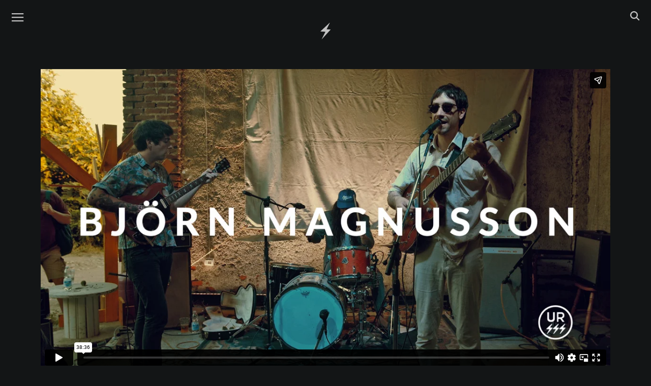

--- FILE ---
content_type: text/html; charset=UTF-8
request_url: https://www.ursss.com/2017/08/bjorn-magnusson/
body_size: 3724
content:
<!DOCTYPE html>
<html lang="en-US" class="no-js">
<head>

<title>BJÖRN MAGNUSSON | URSSS | mistake television</title>
	<meta charset="UTF-8">
	<meta name="viewport" content="width=device-width, initial-scale=1">
	<meta name="description" content="BJÖRN MAGNUSSON @ ZUMA - CASCINET - 2 JUNE 2017 - MILAN ITALY" />
	<link rel="profile" href="https://gmpg.org/xfn/11">
	<link rel="pingback" href="https://www.ursss.com/xmlrpc.php">

	<!-- Favicon -->
    <link rel="icon" href="https://www.ursss.com/wp-content/themes/ursss2015c/img/favicon.ico" type="image/x-icon">

    <!-- main css -->
    <link href="https://www.ursss.com/wp-content/themes/ursss2015c/style.03.css" rel='stylesheet' type='text/css'>


    <!-- Google web Font -->
    <link href='https://fonts.googleapis.com/css?family=Lato:300,400,700,900,100' rel='stylesheet' type='text/css'>

	<!--[if lt IE 9]>
	<script src="https://www.ursss.com/wp-content/themes/ursss2015c/js/html5.js"></script>
	<![endif]-->

	<script type="text/javascript">
	var templateDir = "https://www.ursss.com/wp-content/themes/ursss2015c";
	var siteUrl = "https://www.ursss.com";
	</script>

	<link href="https://www.ursss.com/wp-content/themes/ursss2015c/js/suggest_gx/suggest_style_02.css" rel="stylesheet">
	<link href="https://www.ursss.com/wp-content/themes/ursss2015c/js/custom_scrollbar/jquery.custom-scrollbar.css" rel="stylesheet">
	<script>(function(html){html.className = html.className.replace(/\bno-js\b/,'js')})(document.documentElement);</script>
<link rel='dns-prefetch' href='//s0.wp.com' />
<link rel='dns-prefetch' href='//www.ursss.com' />
<link rel='dns-prefetch' href='//s.w.org' />
<link rel='stylesheet' id='dashicons-css'  href='https://www.ursss.com/wp-includes/css/dashicons.min.css' type='text/css' media='all' />
<script type='text/javascript' src='https://www.ursss.com/wp-includes/js/jquery/jquery.js?ver=1.12.4'></script>
<script type='text/javascript' src='https://www.ursss.com/wp-includes/js/jquery/jquery-migrate.min.js?ver=1.4.1'></script>
<link rel='https://api.w.org/' href='https://www.ursss.com/wp-json/' />
<link rel='prev' title='HALFALIB' href='https://www.ursss.com/2017/08/halfalib-zuma/' />
<link rel='next' title='PARANOID' href='https://www.ursss.com/2017/08/paranoid/' />
<link rel="canonical" href="https://www.ursss.com/2017/08/bjorn-magnusson/" />
<link rel='shortlink' href='https://www.ursss.com/?p=4106' />
<link rel="alternate" type="application/json+oembed" href="https://www.ursss.com/wp-json/oembed/1.0/embed?url=https%3A%2F%2Fwww.ursss.com%2F2017%2F08%2Fbjorn-magnusson%2F" />
<link rel="alternate" type="text/xml+oembed" href="https://www.ursss.com/wp-json/oembed/1.0/embed?url=https%3A%2F%2Fwww.ursss.com%2F2017%2F08%2Fbjorn-magnusson%2F&#038;format=xml" />
<meta property="fb:app_id" content="19884028963" />
<meta property="og:site_name" content="URSSS" />
<meta property="og:url" content="https://www.ursss.com/2017/08/bjorn-magnusson/" />
<meta property="og:type" content="video.other" />
<meta property="og:title" content="BJÖRN MAGNUSSON" />
<meta property="og:description" content="BJÖRN MAGNUSSON @ ZUMA - CASCINET - 2 JUNE 2017 - MILAN ITALY" />
<meta property="og:image" content="https://www.ursss.com/wp-content/uploads/2017/07/pic1-fb6.jpg" />
<meta property="og:image:width" content="1280">
<meta property="og:image:height" content="720">
<meta property="og:video:url" content="https://player.vimeo.com/video/223880843" />
<meta property="og:video:secure_url" content="https://player.vimeo.com/video/223880843" />
<meta property="og:video:type" content="text/html" />
<meta property="og:video:width" content="1280" />
<meta property="og:video:height" content="675" />
<meta property="og:video:type" content="text/html" />
<meta property="og:video:width" content="1280" />
<meta property="og:video:height" content="675" />
<meta property="video:tag" content="BJÖRN MAGNUSSON" />
<meta property="video:tag" content="URSSS.com" />
<meta name="twitter:card" content="player">
<meta name="twitter:site" content="@ursssdotcom">
<meta name="twitter:title" content="BJÖRN MAGNUSSON by URSSS">
<meta name="twitter:image" content="https://www.ursss.com/wp-content/uploads/2017/07/pic1-fb6.jpg">
<meta name="twitter:player" content="https://player.vimeo.com/video/223880843">
<meta name="twitter:player:width" content="640">
<meta name="twitter:player:height" content="360">
<meta name="twitter:player:stream" content="https://player.vimeo.com/video/223880843">
<meta name="twitter:player:stream:content_type" content="video/mp4">
<style type='text/css'>img#wpstats{display:none}</style></head>

<body class="post-template-default single single-post postid-4106 single-format-standard">
<div id="preload">
   <img src="https://www.ursss.com/wp-content/themes/ursss2015c/img/black_gx.png" width="1" height="1" alt="Image 01"  style="display:none;"/>
</div>
<div id="page" class="">



<nav class="navbar navbar-default navbar-fixed-top nav-padding">


<!-- #left menu -->
 <div id="nav_left_menu" class="fl-left">

	<div class="gx-icon-left menu_nav" >
		<div class="nav_img_trans">
      <a target="_blank" href="#">
        <img class="icon-menu" src="https://www.ursss.com/wp-content/themes/ursss2015c/img/icons/menu.svg" alt="menu">
      </a>
    </div>
	</div>


</div><!-- #left menu -->





  <div id="home_icon" class="">
    <a title="HOME PAGE"  href="https://www.ursss.com/" class="" >
      <img class="icon-ursss" src="https://www.ursss.com/wp-content/themes/ursss2015c/img/icons/home.svg">
    </a>
  </div>






<!-- #right menu -->
<div id="nav_right_menu" class="fl-right">


  <div class="gx-icon-right search_nav" >
    <div class="nav_img_trans">
      <a target="_blank" href="#">
        <img class="icon-search" src="https://www.ursss.com/wp-content/themes/ursss2015c/img/icons/search.svg" alt="search">
      </a>
    </div>
  </div>



</div><!-- #right menu -->

</nav>








<!-- SEARCH ############################################ -->
<div class="row row_gx_search">
  <div id="gx_search" class="">

    <div style="position: relative;" >
      <form role="search" method="get" id="searchform" class="searchform" action="https://www.ursss.com">
        <input class="gx_search_input" type="text" value="" name="s"  id="autocomplete" style="position: relative; background: transparent;"/>
        <button type='submit'  id="searchsubmit">

          <div class="nav_icon_search_form nav_search">
            <img class="icon-search-form" src="https://www.ursss.com/wp-content/themes/ursss2015c/img/icons/search.svg" alt="search">
          </div>

          <!-- <img src="https://www.ursss.com/wp-content/themes/ursss2015c/img/trans.png" alt="Search" class="navicon_search_submit"> -->
        </button>
      </form>
    </div>

  </div> <!-- #gx_search -->
</div> <!-- row_gx_search -->


<!-- MENU ############################################ -->
<div class="row row_gx_menu">
  <div id="gx_menu" class="">

      <ul class="main_menu">
        <!-- <li>
          <a  href="https://www.ursss.com/" class="navlink" >
            <span>HOME</span>
          </a>
        </li> -->

        <li>
          <a  href="https://www.ursss.com/artists/" class="navlink" >
            <span>ARTISTS</span>
          </a>
        </li>

        <li>
          <a  href="mailto:info@ursss.com?subject=Hello" class="navlink" >
            <span>CONTACT</span>
          </a>
        </li>

        <li>
          <a target="_blank"  href="https://shop.ursss.com/" class="navlink" >
            <span>SHOP</span>
          </a>
        </li>

      </ul>



      <!-- social -->
      <ul class="social_gx">
        <li>
          <a target="_blank" href="https://www.facebook.com/ursss.mistake.television/">
            <img class="icon-facebook" src="https://www.ursss.com/wp-content/themes/ursss2015c/img/icons/facebook.svg" alt="Facebook">
          </a>
        </li>

<!--
        <li>
          <a target="_blank" href="https://twitter.com/ursssdotcom/">
            <img class="icon-twitter" src="https://www.ursss.com/wp-content/themes/ursss2015c/img/icons/twitter.svg" alt="Twitter">
          </a>
         </li>
-->
        <li>
          <a target="_blank" href="https://www.instagram.com/ursssdotcom/">
            <img class="icon-instagram" src="https://www.ursss.com/wp-content/themes/ursss2015c/img/icons/instagram.svg" alt="Instagram">
          </a>
        </li>
      </ul>







  </div> <!-- #gx_menu -->
</div> <!-- row_gx_menu -->








<!-- # -->

<div id="content" class="site-content gx_site-content">

	<div id="primary" class="content-area">
		<main id="main" class="site-main grid" role="main">

		<!-- jason-ld | schema.org -->
<script type="application/ld+json">
{
"@context": "https://schema.org",
"@type": "VideoObject",
"name": "BJÖRN MAGNUSSON",
"description": "BJÖRN MAGNUSSON @ ZUMA - CASCINET - 2 JUNE 2017 - MILAN ITALY | URSSS.com",
"thumbnailUrl": "https://www.ursss.com/wp-content/uploads/2017/07/pic1-fb6.jpg",
"uploadDate": "2017-08-16T12:11:48+00:00",
"duration": "PT38M36S",
"url": "https://www.ursss.com/2017/08/bjorn-magnusson/",
"director": "URSSS"
}
</script>

		<div class="spacer-sing"> </div>
		<div class="sing-cont">

				
			<div class="video_big">
				<div class="embed-responsive embed-responsive-1-85by1_single">
				<iframe src="https://player.vimeo.com/video/223880843" width="1280" height="720" frameborder="0" webkitallowfullscreen mozallowfullscreen allowfullscreen></iframe>				</div> <!-- .embed-responsive -->
			</div> <!-- .video_big -->
		</div> <!-- .sing-cont -->

		<div class="sing-tit-cont">

				<h1 class="sing-tit">BJÖRN MAGNUSSON</h1>



<!-- seek -->
<script src="https://player.vimeo.com/api/player.js"></script>
<script>
var iframe = document.querySelector('iframe');
var player = new Vimeo.Player(iframe);

player.on('play', function() {
      console.log('Played the video');
    });


function gotorgx(secrgx) {
  console.log('you clicked: '+secrgx);


player.setCurrentTime(secrgx).then(function(seconds) {
}).catch(function(error) {
  switch (error.name) {
    case 'RangeError':
        // The time is less than 0 or greater than the video's duration
        break;
    default:
        // Some other error occurred
        break;
  }
});

player.play().then(function() {
  // The video is playing
}).catch(function(error) {
  switch (error.name) {
    case 'PasswordError':
        // The video is password-protected
        break;
    case 'PrivacyError':
        // The video is private
        break;
    default:
        // Some other error occurred
        break;
  }
});


}//gotorgx()

</script>
<!-- seek -->


<div class="ursss_social">
		<ul class="social_gx_share">
        <li>
          <a target="_blank" href="https://www.facebook.com/sharer/sharer.php?u=https%3A%2F%2Fwww.ursss.com%2F2017%2F08%2Fbjorn-magnusson%2F" title="Share by Facebook">
            <img class="icon-facebook" src="https://www.ursss.com/wp-content/themes/ursss2015c/img/icons/facebook.svg" alt="Share by Facebook">
          </a>
        </li>

<!--
        <li>
          <a target="_blank" href="https://twitter.com/intent/tweet?text=BJ%C3%96RN+MAGNUSSON&amp;url=https%3A%2F%2Fwww.ursss.com%2F2017%2F08%2Fbjorn-magnusson%2F&amp;via=Crunchify" title="Share by Twitter">
            <img class="icon-twitter" src="https://www.ursss.com/wp-content/themes/ursss2015c/img/icons/twitter.svg" alt="Share by Twitter">
          </a>
        </li>
-->

        <li>
					<a href="mailto:?subject=I wanted you to see this site&amp;body=Check out this https%3A%2F%2Fwww.ursss.com%2F2017%2F08%2Fbjorn-magnusson%2F"
					   title="Share by Email">
            <img class="icon-instagram" src="https://www.ursss.com/wp-content/themes/ursss2015c/img/icons/email.svg" alt="Share by Email">
          </a>
        </li>
      </ul>




</div>





<div class="sing-cont-gx">
</div>

<div class="sing-exce-gx">
</div>

					<p class="meta">
					 					 &nbsp;
					</p>

		</div> <!-- .sing-tit-cont  -->

		<div class="tag_gx">
										</div><!-- .tag_gx -->

		<hr />

	<!-- <div class="logo_single_bottom logo_link"></div> 	 -->
	<div id="logo_ursss_single" class="">
 	<a title="HOME PAGE"  href="https://www.ursss.com/" class="" >
		<img class="icon-ursss" src="https://www.ursss.com/wp-content/themes/ursss2015c/img/icons/ursss-logo.svg">
	</a>
 </div>



		</main><!-- .site-main -->
	</div><!-- .content-area -->


	</div><!-- .site-content -->

	<footer id="colophon" class="site-footer" role="contentinfo">
		<div class="site-info">



		</div><!-- .site-info -->
	</footer><!-- .site-footer -->

</div><!-- .site -->




<script type="text/javascript" src="https://www.ursss.com/wp-content/themes/ursss2015c/js/suggest_gx/jquery.autocomplete_gx_02.min.js"></script>

<script type="text/javascript" src="https://www.ursss.com/wp-content/themes/ursss2015c/js/suggest_gx/words.js"></script>
<!-- <script type="text/javascript" src="https://www.ursss.com/wp-content/themes/ursss2015c/js/suggest_gx/suggest_gx_02.js"></script> -->


<script type="text/javascript" src="https://www.ursss.com/wp-content/themes/ursss2015c/js/custom_scrollbar/jquery.custom-scrollbar.min.js"></script>
<!-- <script type="text/javascript" src="https://www.ursss.com/wp-content/themes/ursss2015c/js/custom_scrollbar/gx_scrollbar.js"></script> -->
<script src="https://www.ursss.com/wp-content/themes/ursss2015c/js/jquery.scrollTo.min.js"></script>

<script src="https://www.ursss.com/wp-content/themes/ursss2015c/js/gx.02.js"></script>
<!--<script src="https://www.ursss.com/wp-content/themes/ursss2015c/js/gx2.js"></script>-->
<script type='text/javascript' src='https://s0.wp.com/wp-content/js/devicepx-jetpack.js?ver=202603'></script>
<script type='text/javascript' src='https://www.ursss.com/wp-content/themes/ursss2015c/js/skip-link-focus-fix.js?ver=20141010'></script>
<script type='text/javascript'>
/* <![CDATA[ */
var screenReaderText = {"expand":"<span class=\"screen-reader-text\">expand child menu<\/span>","collapse":"<span class=\"screen-reader-text\">collapse child menu<\/span>"};
/* ]]> */
</script>
<script type='text/javascript' src='https://www.ursss.com/wp-content/themes/ursss2015c/js/functions.js?ver=20150330'></script>
<script type='text/javascript' src='https://www.ursss.com/wp-includes/js/wp-embed.min.js'></script>
<script type='text/javascript' src='https://stats.wp.com/e-202603.js' async='async' defer='defer'></script>
<script type='text/javascript'>
	_stq = window._stq || [];
	_stq.push([ 'view', {v:'ext',j:'1:6.4.6',blog:'100287770',post:'4106',tz:'0',srv:'www.ursss.com'} ]);
	_stq.push([ 'clickTrackerInit', '100287770', '4106' ]);
</script>
</body>
</html>


--- FILE ---
content_type: text/html; charset=UTF-8
request_url: https://player.vimeo.com/video/223880843
body_size: 6739
content:
<!DOCTYPE html>
<html lang="en">
<head>
  <meta charset="utf-8">
  <meta name="viewport" content="width=device-width,initial-scale=1,user-scalable=yes">
  
  <link rel="canonical" href="https://player.vimeo.com/video/223880843">
  <meta name="googlebot" content="noindex,indexifembedded">
  
  
  <title>BJORN MAGNUSSON on Vimeo</title>
  <style>
      body, html, .player, .fallback {
          overflow: hidden;
          width: 100%;
          height: 100%;
          margin: 0;
          padding: 0;
      }
      .fallback {
          
              background-color: transparent;
          
      }
      .player.loading { opacity: 0; }
      .fallback iframe {
          position: fixed;
          left: 0;
          top: 0;
          width: 100%;
          height: 100%;
      }
  </style>
  <link rel="modulepreload" href="https://f.vimeocdn.com/p/4.46.25/js/player.module.js" crossorigin="anonymous">
  <link rel="modulepreload" href="https://f.vimeocdn.com/p/4.46.25/js/vendor.module.js" crossorigin="anonymous">
  <link rel="preload" href="https://f.vimeocdn.com/p/4.46.25/css/player.css" as="style">
</head>

<body>


<div class="vp-placeholder">
    <style>
        .vp-placeholder,
        .vp-placeholder-thumb,
        .vp-placeholder-thumb::before,
        .vp-placeholder-thumb::after {
            position: absolute;
            top: 0;
            bottom: 0;
            left: 0;
            right: 0;
        }
        .vp-placeholder {
            visibility: hidden;
            width: 100%;
            max-height: 100%;
            height: calc(1012 / 1920 * 100vw);
            max-width: calc(1920 / 1012 * 100vh);
            margin: auto;
        }
        .vp-placeholder-carousel {
            display: none;
            background-color: #000;
            position: absolute;
            left: 0;
            right: 0;
            bottom: -60px;
            height: 60px;
        }
    </style>

    

    
        <style>
            .vp-placeholder-thumb {
                overflow: hidden;
                width: 100%;
                max-height: 100%;
                margin: auto;
            }
            .vp-placeholder-thumb::before,
            .vp-placeholder-thumb::after {
                content: "";
                display: block;
                filter: blur(7px);
                margin: 0;
                background: url(https://i.vimeocdn.com/video/644329924-247c38ec5474595e60ee66e24cc8ba39327eaf4db004abe7563f0f7ce71de743-d?mw=80&q=85) 50% 50% / contain no-repeat;
            }
            .vp-placeholder-thumb::before {
                 
                margin: -30px;
            }
        </style>
    

    <div class="vp-placeholder-thumb"></div>
    <div class="vp-placeholder-carousel"></div>
    <script>function placeholderInit(t,h,d,s,n,o){var i=t.querySelector(".vp-placeholder"),v=t.querySelector(".vp-placeholder-thumb");if(h){var p=function(){try{return window.self!==window.top}catch(a){return!0}}(),w=200,y=415,r=60;if(!p&&window.innerWidth>=w&&window.innerWidth<y){i.style.bottom=r+"px",i.style.maxHeight="calc(100vh - "+r+"px)",i.style.maxWidth="calc("+n+" / "+o+" * (100vh - "+r+"px))";var f=t.querySelector(".vp-placeholder-carousel");f.style.display="block"}}if(d){var e=new Image;e.onload=function(){var a=n/o,c=e.width/e.height;if(c<=.95*a||c>=1.05*a){var l=i.getBoundingClientRect(),g=l.right-l.left,b=l.bottom-l.top,m=window.innerWidth/g*100,x=window.innerHeight/b*100;v.style.height="calc("+e.height+" / "+e.width+" * "+m+"vw)",v.style.maxWidth="calc("+e.width+" / "+e.height+" * "+x+"vh)"}i.style.visibility="visible"},e.src=s}else i.style.visibility="visible"}
</script>
    <script>placeholderInit(document,  false ,  true , "https://i.vimeocdn.com/video/644329924-247c38ec5474595e60ee66e24cc8ba39327eaf4db004abe7563f0f7ce71de743-d?mw=80\u0026q=85",  1920 ,  1012 );</script>
</div>

<div id="player" class="player"></div>
<script>window.playerConfig = {"cdn_url":"https://f.vimeocdn.com","vimeo_api_url":"api.vimeo.com","request":{"files":{"dash":{"cdns":{"akfire_interconnect_quic":{"avc_url":"https://vod-adaptive-ak.vimeocdn.com/exp=1768766765~acl=%2Fb5a42283-10ef-4fce-9084-1218f9139fb3%2Fpsid%3Dc874bd922338308ccbdb58b9fd472321ab12f6ce344680c079bf456204ecba00%2F%2A~hmac=f87f6e149ef18783b0e949ede29fe0a19c446de3ab2f71a113bcbdd16b157a27/b5a42283-10ef-4fce-9084-1218f9139fb3/psid=c874bd922338308ccbdb58b9fd472321ab12f6ce344680c079bf456204ecba00/v2/playlist/av/primary/playlist.json?omit=av1-hevc\u0026pathsig=8c953e4f~7q75Fiu9zBuSATeVQlsLwPf_SdCZdVkLuxGXbYEoang\u0026r=dXM%3D\u0026rh=2NcCwM","origin":"gcs","url":"https://vod-adaptive-ak.vimeocdn.com/exp=1768766765~acl=%2Fb5a42283-10ef-4fce-9084-1218f9139fb3%2Fpsid%3Dc874bd922338308ccbdb58b9fd472321ab12f6ce344680c079bf456204ecba00%2F%2A~hmac=f87f6e149ef18783b0e949ede29fe0a19c446de3ab2f71a113bcbdd16b157a27/b5a42283-10ef-4fce-9084-1218f9139fb3/psid=c874bd922338308ccbdb58b9fd472321ab12f6ce344680c079bf456204ecba00/v2/playlist/av/primary/playlist.json?pathsig=8c953e4f~7q75Fiu9zBuSATeVQlsLwPf_SdCZdVkLuxGXbYEoang\u0026r=dXM%3D\u0026rh=2NcCwM"},"fastly_skyfire":{"avc_url":"https://skyfire.vimeocdn.com/1768766765-0xb4a7d9ac153e6f6067ba5a124b20d162243b2a4f/b5a42283-10ef-4fce-9084-1218f9139fb3/psid=c874bd922338308ccbdb58b9fd472321ab12f6ce344680c079bf456204ecba00/v2/playlist/av/primary/playlist.json?omit=av1-hevc\u0026pathsig=8c953e4f~7q75Fiu9zBuSATeVQlsLwPf_SdCZdVkLuxGXbYEoang\u0026r=dXM%3D\u0026rh=2NcCwM","origin":"gcs","url":"https://skyfire.vimeocdn.com/1768766765-0xb4a7d9ac153e6f6067ba5a124b20d162243b2a4f/b5a42283-10ef-4fce-9084-1218f9139fb3/psid=c874bd922338308ccbdb58b9fd472321ab12f6ce344680c079bf456204ecba00/v2/playlist/av/primary/playlist.json?pathsig=8c953e4f~7q75Fiu9zBuSATeVQlsLwPf_SdCZdVkLuxGXbYEoang\u0026r=dXM%3D\u0026rh=2NcCwM"}},"default_cdn":"akfire_interconnect_quic","separate_av":true,"streams":[{"profile":"164","id":"668698f9-3f81-41cd-9a1f-a978d4fd4516","fps":24,"quality":"360p"},{"profile":"165","id":"7c35653f-b029-4622-b829-01af7de61b01","fps":24,"quality":"540p"},{"profile":"175","id":"9e7f9b27-f11f-48ae-a329-74867567c9c4","fps":24,"quality":"1080p"},{"profile":"174","id":"fd80a51f-4c53-48cd-beaf-c5d58275f2e6","fps":24,"quality":"720p"}],"streams_avc":[{"profile":"174","id":"fd80a51f-4c53-48cd-beaf-c5d58275f2e6","fps":24,"quality":"720p"},{"profile":"164","id":"668698f9-3f81-41cd-9a1f-a978d4fd4516","fps":24,"quality":"360p"},{"profile":"165","id":"7c35653f-b029-4622-b829-01af7de61b01","fps":24,"quality":"540p"},{"profile":"175","id":"9e7f9b27-f11f-48ae-a329-74867567c9c4","fps":24,"quality":"1080p"}]},"hls":{"cdns":{"akfire_interconnect_quic":{"avc_url":"https://vod-adaptive-ak.vimeocdn.com/exp=1768766765~acl=%2Fb5a42283-10ef-4fce-9084-1218f9139fb3%2Fpsid%3Dc874bd922338308ccbdb58b9fd472321ab12f6ce344680c079bf456204ecba00%2F%2A~hmac=f87f6e149ef18783b0e949ede29fe0a19c446de3ab2f71a113bcbdd16b157a27/b5a42283-10ef-4fce-9084-1218f9139fb3/psid=c874bd922338308ccbdb58b9fd472321ab12f6ce344680c079bf456204ecba00/v2/playlist/av/primary/playlist.m3u8?omit=av1-hevc-opus\u0026pathsig=8c953e4f~1S-Dh18pxDUogxyasbAEI7251KMwpPaRVKMfFCdBJ50\u0026r=dXM%3D\u0026rh=2NcCwM\u0026sf=fmp4","origin":"gcs","url":"https://vod-adaptive-ak.vimeocdn.com/exp=1768766765~acl=%2Fb5a42283-10ef-4fce-9084-1218f9139fb3%2Fpsid%3Dc874bd922338308ccbdb58b9fd472321ab12f6ce344680c079bf456204ecba00%2F%2A~hmac=f87f6e149ef18783b0e949ede29fe0a19c446de3ab2f71a113bcbdd16b157a27/b5a42283-10ef-4fce-9084-1218f9139fb3/psid=c874bd922338308ccbdb58b9fd472321ab12f6ce344680c079bf456204ecba00/v2/playlist/av/primary/playlist.m3u8?omit=opus\u0026pathsig=8c953e4f~1S-Dh18pxDUogxyasbAEI7251KMwpPaRVKMfFCdBJ50\u0026r=dXM%3D\u0026rh=2NcCwM\u0026sf=fmp4"},"fastly_skyfire":{"avc_url":"https://skyfire.vimeocdn.com/1768766765-0xb4a7d9ac153e6f6067ba5a124b20d162243b2a4f/b5a42283-10ef-4fce-9084-1218f9139fb3/psid=c874bd922338308ccbdb58b9fd472321ab12f6ce344680c079bf456204ecba00/v2/playlist/av/primary/playlist.m3u8?omit=av1-hevc-opus\u0026pathsig=8c953e4f~1S-Dh18pxDUogxyasbAEI7251KMwpPaRVKMfFCdBJ50\u0026r=dXM%3D\u0026rh=2NcCwM\u0026sf=fmp4","origin":"gcs","url":"https://skyfire.vimeocdn.com/1768766765-0xb4a7d9ac153e6f6067ba5a124b20d162243b2a4f/b5a42283-10ef-4fce-9084-1218f9139fb3/psid=c874bd922338308ccbdb58b9fd472321ab12f6ce344680c079bf456204ecba00/v2/playlist/av/primary/playlist.m3u8?omit=opus\u0026pathsig=8c953e4f~1S-Dh18pxDUogxyasbAEI7251KMwpPaRVKMfFCdBJ50\u0026r=dXM%3D\u0026rh=2NcCwM\u0026sf=fmp4"}},"default_cdn":"akfire_interconnect_quic","separate_av":true},"progressive":[{"profile":"164","width":640,"height":338,"mime":"video/mp4","fps":24,"url":"https://vod-progressive-ak.vimeocdn.com/exp=1768766765~acl=%2Fvimeo-transcode-storage-prod-us-west1-h264-360p%2F01%2F4776%2F8%2F223880843%2F789463669.mp4~hmac=ce0a3f4b5eb07c4b04926bf9bffc6f487bcb7fae30f8fd5e87cdafcba98d0afc/vimeo-transcode-storage-prod-us-west1-h264-360p/01/4776/8/223880843/789463669.mp4","cdn":"akamai_interconnect","quality":"360p","id":"668698f9-3f81-41cd-9a1f-a978d4fd4516","origin":"gcs"},{"profile":"165","width":960,"height":506,"mime":"video/mp4","fps":24,"url":"https://vod-progressive-ak.vimeocdn.com/exp=1768766765~acl=%2Fvimeo-transcode-storage-prod-us-east1-h264-540p%2F01%2F4776%2F8%2F223880843%2F789463673.mp4~hmac=61923f150e32d989988c4441237fbb1be7729c28cc1eaa28ebcc5a0095cc14dc/vimeo-transcode-storage-prod-us-east1-h264-540p/01/4776/8/223880843/789463673.mp4","cdn":"akamai_interconnect","quality":"540p","id":"7c35653f-b029-4622-b829-01af7de61b01","origin":"gcs"},{"profile":"175","width":1920,"height":1012,"mime":"video/mp4","fps":24,"url":"https://vod-progressive-ak.vimeocdn.com/exp=1768766765~acl=%2Fvimeo-transcode-storage-prod-us-west1-h264-1080p%2F01%2F4776%2F8%2F223880843%2F789463675.mp4~hmac=e95ffb864688e24531b2c06188a72151c873e2829001cf045abd6bacdfcf8ac2/vimeo-transcode-storage-prod-us-west1-h264-1080p/01/4776/8/223880843/789463675.mp4","cdn":"akamai_interconnect","quality":"1080p","id":"9e7f9b27-f11f-48ae-a329-74867567c9c4","origin":"gcs"},{"profile":"174","width":1366,"height":720,"mime":"video/mp4","fps":24,"url":"https://vod-progressive-ak.vimeocdn.com/exp=1768766765~acl=%2Fvimeo-transcode-storage-prod-us-central1-h264-720p%2F01%2F4776%2F8%2F223880843%2F789463670.mp4~hmac=50c2308d6c45dca3aed43380d5255fe82d46d05c7285028769458015bea534ca/vimeo-transcode-storage-prod-us-central1-h264-720p/01/4776/8/223880843/789463670.mp4","cdn":"akamai_interconnect","quality":"720p","id":"fd80a51f-4c53-48cd-beaf-c5d58275f2e6","origin":"gcs"}]},"file_codecs":{"av1":[],"avc":["fd80a51f-4c53-48cd-beaf-c5d58275f2e6","668698f9-3f81-41cd-9a1f-a978d4fd4516","7c35653f-b029-4622-b829-01af7de61b01","9e7f9b27-f11f-48ae-a329-74867567c9c4"],"hevc":{"dvh1":[],"hdr":[],"sdr":[]}},"lang":"en","referrer":"https://www.ursss.com/2017/08/bjorn-magnusson/","cookie_domain":".vimeo.com","signature":"a532906824dd43bcb57dfe8eb1857cdc","timestamp":1768757501,"expires":9264,"thumb_preview":{"url":"https://videoapi-sprites.vimeocdn.com/video-sprites/image/37be8251-bbf0-4bdd-a96c-5ecc2bf9852c.0.jpeg?ClientID=sulu\u0026Expires=1768761101\u0026Signature=c87c79a75ffc7582e858070b32a64bf083952a11","height":2880,"width":4550,"frame_height":240,"frame_width":455,"columns":10,"frames":120},"currency":"USD","session":"735adcd9ba9a913484735e09b2d7c2302b4033161768757501","cookie":{"volume":1,"quality":null,"hd":0,"captions":null,"transcript":null,"captions_styles":{"color":null,"fontSize":null,"fontFamily":null,"fontOpacity":null,"bgOpacity":null,"windowColor":null,"windowOpacity":null,"bgColor":null,"edgeStyle":null},"audio_language":null,"audio_kind":null,"qoe_survey_vote":0},"build":{"backend":"31e9776","js":"4.46.25"},"urls":{"js":"https://f.vimeocdn.com/p/4.46.25/js/player.js","js_base":"https://f.vimeocdn.com/p/4.46.25/js","js_module":"https://f.vimeocdn.com/p/4.46.25/js/player.module.js","js_vendor_module":"https://f.vimeocdn.com/p/4.46.25/js/vendor.module.js","locales_js":{"de-DE":"https://f.vimeocdn.com/p/4.46.25/js/player.de-DE.js","en":"https://f.vimeocdn.com/p/4.46.25/js/player.js","es":"https://f.vimeocdn.com/p/4.46.25/js/player.es.js","fr-FR":"https://f.vimeocdn.com/p/4.46.25/js/player.fr-FR.js","ja-JP":"https://f.vimeocdn.com/p/4.46.25/js/player.ja-JP.js","ko-KR":"https://f.vimeocdn.com/p/4.46.25/js/player.ko-KR.js","pt-BR":"https://f.vimeocdn.com/p/4.46.25/js/player.pt-BR.js","zh-CN":"https://f.vimeocdn.com/p/4.46.25/js/player.zh-CN.js"},"ambisonics_js":"https://f.vimeocdn.com/p/external/ambisonics.min.js","barebone_js":"https://f.vimeocdn.com/p/4.46.25/js/barebone.js","chromeless_js":"https://f.vimeocdn.com/p/4.46.25/js/chromeless.js","three_js":"https://f.vimeocdn.com/p/external/three.rvimeo.min.js","vuid_js":"https://f.vimeocdn.com/js_opt/modules/utils/vuid.min.js","hive_sdk":"https://f.vimeocdn.com/p/external/hive-sdk.js","hive_interceptor":"https://f.vimeocdn.com/p/external/hive-interceptor.js","proxy":"https://player.vimeo.com/static/proxy.html","css":"https://f.vimeocdn.com/p/4.46.25/css/player.css","chromeless_css":"https://f.vimeocdn.com/p/4.46.25/css/chromeless.css","fresnel":"https://arclight.vimeo.com/add/player-stats","player_telemetry_url":"https://arclight.vimeo.com/player-events","telemetry_base":"https://lensflare.vimeo.com"},"flags":{"plays":1,"dnt":0,"autohide_controls":0,"preload_video":"metadata_on_hover","qoe_survey_forced":0,"ai_widget":0,"ecdn_delta_updates":0,"disable_mms":0,"check_clip_skipping_forward":0},"country":"US","client":{"ip":"18.224.30.222"},"ab_tests":{"cross_origin_texttracks":{"group":"variant","track":false,"data":null}},"atid":"1020762245.1768757501","ai_widget_signature":"b0035be58cc29284a6f6e800b055495e3ed0d0e93a42e71d745909ced6d5f665_1768761101","config_refresh_url":"https://player.vimeo.com/video/223880843/config/request?atid=1020762245.1768757501\u0026expires=9264\u0026referrer=https%3A%2F%2Fwww.ursss.com%2F2017%2F08%2Fbjorn-magnusson%2F\u0026session=735adcd9ba9a913484735e09b2d7c2302b4033161768757501\u0026signature=a532906824dd43bcb57dfe8eb1857cdc\u0026time=1768757501\u0026v=1"},"player_url":"player.vimeo.com","video":{"id":223880843,"title":"BJORN MAGNUSSON","width":1920,"height":1012,"duration":2316,"url":"","share_url":"https://vimeo.com/223880843","embed_code":"\u003ciframe title=\"vimeo-player\" src=\"https://player.vimeo.com/video/223880843?h=a91fe33d05\" width=\"640\" height=\"360\" frameborder=\"0\" referrerpolicy=\"strict-origin-when-cross-origin\" allow=\"autoplay; fullscreen; picture-in-picture; clipboard-write; encrypted-media; web-share\"   allowfullscreen\u003e\u003c/iframe\u003e","default_to_hd":1,"privacy":"disable","embed_permission":"public","thumbnail_url":"https://i.vimeocdn.com/video/644329924-247c38ec5474595e60ee66e24cc8ba39327eaf4db004abe7563f0f7ce71de743-d","owner":{"id":30140270,"name":"Mistake Television","img":"https://i.vimeocdn.com/portrait/8205857_60x60?sig=670c6959e4955a6dbfea3829128dc85771efaf16001201d11deaee5ef257f4b6\u0026v=1\u0026region=us","img_2x":"https://i.vimeocdn.com/portrait/8205857_60x60?sig=670c6959e4955a6dbfea3829128dc85771efaf16001201d11deaee5ef257f4b6\u0026v=1\u0026region=us","url":"","account_type":"pro"},"spatial":0,"live_event":null,"version":{"current":null,"available":[{"id":628347320,"file_id":789447369,"is_current":true}]},"unlisted_hash":null,"rating":{"id":6},"fps":24,"bypass_token":"eyJ0eXAiOiJKV1QiLCJhbGciOiJIUzI1NiJ9.eyJjbGlwX2lkIjoyMjM4ODA4NDMsImV4cCI6MTc2ODc2Njc4NH0.haYiG_Kg-WOhChwzY2A7YqfOmNgbWynyqgVNJzOdPFE","channel_layout":"stereo","ai":0,"locale":""},"user":{"id":0,"team_id":0,"team_origin_user_id":0,"account_type":"none","liked":0,"watch_later":0,"owner":0,"mod":0,"logged_in":0,"private_mode_enabled":1,"vimeo_api_client_token":"eyJhbGciOiJIUzI1NiIsInR5cCI6IkpXVCJ9.eyJzZXNzaW9uX2lkIjoiNzM1YWRjZDliYTlhOTEzNDg0NzM1ZTA5YjJkN2MyMzAyYjQwMzMxNjE3Njg3NTc1MDEiLCJleHAiOjE3Njg3NjY3NjUsImFwcF9pZCI6MTE4MzU5LCJzY29wZXMiOiJwdWJsaWMgc3RhdHMifQ.fqA-tcl6JDBS97tS4JyQPZlku5pbzV2dKD2MS-LHD1E"},"view":1,"vimeo_url":"vimeo.com","embed":{"audio_track":"","autoplay":0,"autopause":1,"dnt":0,"editor":0,"keyboard":1,"log_plays":1,"loop":0,"muted":0,"on_site":0,"texttrack":"","transparent":1,"outro":"link","playsinline":1,"quality":null,"player_id":"","api":null,"app_id":"","color":"ffffff","color_one":"000000","color_two":"ffffff","color_three":"ffffff","color_four":"000000","context":"embed.main","settings":{"auto_pip":1,"badge":0,"byline":0,"collections":0,"color":0,"force_color_one":0,"force_color_two":0,"force_color_three":0,"force_color_four":0,"embed":1,"fullscreen":1,"like":0,"logo":0,"playbar":1,"portrait":0,"pip":1,"share":1,"spatial_compass":0,"spatial_label":0,"speed":1,"title":0,"volume":1,"watch_later":0,"watch_full_video":1,"controls":1,"airplay":1,"audio_tracks":1,"chapters":1,"chromecast":1,"cc":0,"transcript":1,"quality":1,"play_button_position":0,"ask_ai":0,"skipping_forward":1,"debug_payload_collection_policy":"default"},"create_interactive":{"has_create_interactive":false,"viddata_url":""},"min_quality":null,"max_quality":null,"initial_quality":null,"prefer_mms":1}}</script>
<script>const fullscreenSupported="exitFullscreen"in document||"webkitExitFullscreen"in document||"webkitCancelFullScreen"in document||"mozCancelFullScreen"in document||"msExitFullscreen"in document||"webkitEnterFullScreen"in document.createElement("video");var isIE=checkIE(window.navigator.userAgent),incompatibleBrowser=!fullscreenSupported||isIE;window.noModuleLoading=!1,window.dynamicImportSupported=!1,window.cssLayersSupported=typeof CSSLayerBlockRule<"u",window.isInIFrame=function(){try{return window.self!==window.top}catch(e){return!0}}(),!window.isInIFrame&&/twitter/i.test(navigator.userAgent)&&window.playerConfig.video.url&&(window.location=window.playerConfig.video.url),window.playerConfig.request.lang&&document.documentElement.setAttribute("lang",window.playerConfig.request.lang),window.loadScript=function(e){var n=document.getElementsByTagName("script")[0];n&&n.parentNode?n.parentNode.insertBefore(e,n):document.head.appendChild(e)},window.loadVUID=function(){if(!window.playerConfig.request.flags.dnt&&!window.playerConfig.embed.dnt){window._vuid=[["pid",window.playerConfig.request.session]];var e=document.createElement("script");e.async=!0,e.src=window.playerConfig.request.urls.vuid_js,window.loadScript(e)}},window.loadCSS=function(e,n){var i={cssDone:!1,startTime:new Date().getTime(),link:e.createElement("link")};return i.link.rel="stylesheet",i.link.href=n,e.getElementsByTagName("head")[0].appendChild(i.link),i.link.onload=function(){i.cssDone=!0},i},window.loadLegacyJS=function(e,n){if(incompatibleBrowser){var i=e.querySelector(".vp-placeholder");i&&i.parentNode&&i.parentNode.removeChild(i);let a=`/video/${window.playerConfig.video.id}/fallback`;window.playerConfig.request.referrer&&(a+=`?referrer=${window.playerConfig.request.referrer}`),n.innerHTML=`<div class="fallback"><iframe title="unsupported message" src="${a}" frameborder="0"></iframe></div>`}else{n.className="player loading";var t=window.loadCSS(e,window.playerConfig.request.urls.css),r=e.createElement("script"),o=!1;r.src=window.playerConfig.request.urls.js,window.loadScript(r),r["onreadystatechange"in r?"onreadystatechange":"onload"]=function(){!o&&(!this.readyState||this.readyState==="loaded"||this.readyState==="complete")&&(o=!0,playerObject=new VimeoPlayer(n,window.playerConfig,t.cssDone||{link:t.link,startTime:t.startTime}))},window.loadVUID()}};function checkIE(e){e=e&&e.toLowerCase?e.toLowerCase():"";function n(r){return r=r.toLowerCase(),new RegExp(r).test(e);return browserRegEx}var i=n("msie")?parseFloat(e.replace(/^.*msie (\d+).*$/,"$1")):!1,t=n("trident")?parseFloat(e.replace(/^.*trident\/(\d+)\.(\d+).*$/,"$1.$2"))+4:!1;return i||t}
</script>
<script nomodule>
  window.noModuleLoading = true;
  var playerEl = document.getElementById('player');
  window.loadLegacyJS(document, playerEl);
</script>
<script type="module">try{import("").catch(()=>{})}catch(t){}window.dynamicImportSupported=!0;
</script>
<script type="module">if(!window.dynamicImportSupported||!window.cssLayersSupported){if(!window.noModuleLoading){window.noModuleLoading=!0;var playerEl=document.getElementById("player");window.loadLegacyJS(document,playerEl)}var moduleScriptLoader=document.getElementById("js-module-block");moduleScriptLoader&&moduleScriptLoader.parentElement.removeChild(moduleScriptLoader)}
</script>
<script type="module" id="js-module-block">if(!window.noModuleLoading&&window.dynamicImportSupported&&window.cssLayersSupported){const n=document.getElementById("player"),e=window.loadCSS(document,window.playerConfig.request.urls.css);import(window.playerConfig.request.urls.js_module).then(function(o){new o.VimeoPlayer(n,window.playerConfig,e.cssDone||{link:e.link,startTime:e.startTime}),window.loadVUID()}).catch(function(o){throw/TypeError:[A-z ]+import[A-z ]+module/gi.test(o)&&window.loadLegacyJS(document,n),o})}
</script>

<script type="application/ld+json">{"embedUrl":"https://player.vimeo.com/video/223880843?h=a91fe33d05","thumbnailUrl":"https://i.vimeocdn.com/video/644329924-247c38ec5474595e60ee66e24cc8ba39327eaf4db004abe7563f0f7ce71de743-d?f=webp","name":"BJORN MAGNUSSON","description":"This is \"BJORN MAGNUSSON\" by \"Mistake Television\" on Vimeo, the home for high quality videos and the people who love them.","duration":"PT2316S","uploadDate":"2017-07-01T07:04:27-04:00","@context":"https://schema.org/","@type":"VideoObject"}</script>

</body>
</html>


--- FILE ---
content_type: text/css
request_url: https://www.ursss.com/wp-content/themes/ursss2015c/style.03.css
body_size: 5444
content:
/*
Theme Name: ursss2015c
Theme URI: ursss.com
Author: ursss
Author URI: ursss.com
Version: 1
Text Domain: ursss
*/

/* - - - - - - - - - - - - - - - - - - - - - */
@font-face {
	font-family: 'ursss-icon';
	src:url('fonts/ursss-icon.eot?-gh9eij');
	src:url('fonts/ursss-icon.eot?#iefix-gh9eij') format('embedded-opentype'),
		url('fonts/ursss-icon.ttf?-gh9eij') format('truetype'),
		url('fonts/ursss-icon.woff?-gh9eij') format('woff'),
		url('fonts/ursss-icon.svg?-gh9eij#ursss-icon') format('svg');
	font-weight: normal;
	font-style: normal;
}

[class^="icon-"], [class*=" icon-"] {
	font-family: 'ursss-icon';
	speak: none;
	font-style: normal;
	font-weight: normal;
	font-variant: normal;
	text-transform: none;
	line-height: 1;

	/* Better Font Rendering =========== */
	-webkit-font-smoothing: antialiased;
	-moz-osx-font-smoothing: grayscale;
}

.icon-gx_mail:before {
	content: "\e60c";
}
.icon-price-tag:before {
	content: "\e600";
}
.icon-clock:before {
	content: "\e602";
}
.icon-user:before {
	content: "\e603";
}
.icon-users:before {
	content: "\e604";
}
.icon-search:before {
	content: "\e605";
}
.icon-power:before {
	content: "\e606";
}
.icon-smile:before {
	content: "\e607";
}
.icon-facebook:before {
	content: "\e609";
}
.icon-twitter:before {
	content: "\e60a";
}
.icon-feed2:before {
	content: "\e60b";
}
.icon-menu:before {
	content: "\e60d";
}
.icon-cross:before {
	content: "\e60e";
}
.icon-share2:before {
	content: "\e60f";
}
.icon-instagram:before {
	content: "\e610";
}

.fnt-icon{font-size:16px;/*filter:alpha(opacity=60);opacity:.6;*/}

.fnt28{font-size:28px;filter:alpha(opacity=60);opacity:.6;}
.fnt32{font-size:32px;filter:alpha(opacity=60);opacity:.6;}
.fnt36{font-size:36px;filter:alpha(opacity=60);opacity:.6;}
/* - - - - - - - - - - - - - - - - - - - - - */

html, body, div, span, applet, object, iframe,
h1, h2, h3, h4, h5, h6, p, blockquote, pre,
a, abbr, acronym, address, big, cite, code,
del, dfn, em, img, ins, kbd, q, s, samp,
small, strike, strong, sub, sup, tt, var,
b, u, i, center,
dl, dt, dd, ol, ul, li,
fieldset, form, label, legend,
table, caption, tbody, tfoot, thead, tr, th, td,
article, aside, canvas, details, embed,
figure, figcaption, footer, header, hgroup,
menu, nav, output, ruby, section, summary,
time, mark, audio, video {
	margin: 0;
	padding: 0;
	border: 0;
	font-size: 100%;
	font: inherit;
	vertical-align: baseline;
}
/* HTML5 display-role reset for older browsers */
article, aside, details, figcaption, figure,
footer, header, hgroup, menu, nav, section {display: block;}
body {line-height: 1;}
ol, ul {list-style: none;}
blockquote, q {quotes: none;}
blockquote:before, blockquote:after,
q:before, q:after {content: '';content: none;}
table {border-collapse: collapse;border-spacing: 0;}



/**
 * gx tmp to trash
 */

 .gx_sidebar {max-width:150px;}
 .gx_site-content {margin-left:0;width:100%;}

 /* gx ok*/

em {
    font-style: italic !important;
}
i {
    font-style: italic !important;
}

 body {
font-family: lato;
/*background:#0a141d url("img/texture.jpg") repeat;*/ /* #d64540 */
background-attachment: fixed;
background-color:#131516; /* #0a141d */
}

h1, h2, h3, h4, h5, h6, .h1, .h2, .h3, .h4, .h5, .h6 {
    font-family: "Lato", Helvetica, Arial, sans-serif;
    line-height: 1.1;
    -webkit-font-smoothing: antialiased;
    -moz-osx-font-smoothing: grayscale;
}

a {text-decoration: none;color:#cecece;}
a:hover {text-decoration: none;color:#fff;}

hr {border-top: 1px solid rgba(37, 37, 37,1);}


/* NAV ################################################*/
.gx-col-10 {width:10%;float:left;min-height: 10px;}
.gx-col-20 {width:20%;float:left;min-height: 10px;}
.gx-col-25 {width:25%;float:left;}
.gx-col-33 {width:33.33333333%;float:left;}
.gx-col-50 {width:50%;float:left;}

.gx_nav_icons {
width:24px;
padding:0;
margin:0;
filter:alpha(opacity=70);opacity:.7;
}

.gx-icon-right {
float:right;
width:24px;
padding:0px 0px;
}

.fl-left {float:left;}
.fl-right {float:right;}

.navbar {
    margin: 0;
    border: none;
    border-radius: 0;
    text-transform: uppercase;
}
.navbar-fixed-top, .navbar-fixed-bottom {
    position: fixed;
    top:0;
    right: 0;
    left: 0;
    z-index: 1040;
    min-height:60px;
    background:transparent;

}

.nav-padding {padding: 0 8px}

.navbar a {
display:block;
text-align: center;
padding: 14px 0;
color:#ccc;
}

.gx-icon-right a {
display:block;
text-align: center;
padding: 18px 0;
color:#ccc;
}
.gx-icon-right a.fb {
display:block;
text-align: center;
padding: 16px 0;
color:#ccc;
}

span.icon_active {
color:#fff;
}

.gx_shop_icon {display: block;}


.gx_shop {
    display: none;
    position: absolute;
    left: 50%;
    margin-left: -30px;
}
a.navlink_shop {
    padding: 19px 4px;
}
a.navlink_shop span{
    letter-spacing: 2px;
    font-size: 16px;
}



#gx_menu .main_menu a {
    text-decoration: none;
    color: #c6c7ca;
}
#gx_menu .main_menu a:hover {
    text-decoration: none;
    color: #fff;
}

.main_menu {

}
.main_menu li{
	padding: 10px 0 10px 0;
	font-family: "Helvetica Neue", Helvetica, Arial, sans-serif;
	font-weight: 300;
	text-transform: uppercase;
	font-size: 24px;
	line-height: 28px;
}
.main_menu li span{
	width: 200px;
	    text-align: center;
	    padding: 6px 6px 6px 8px;
	    letter-spacing: 6px;
	    cursor: pointer;
	    margin: 0 auto;
	    display: block;
}
/* social icons menu*/
.social_gx {
    text-align: center;
		margin-top: 38px;
}
.social_gx li{
	    display: inline-block;
			margin-right: 25px;
			padding-top: 8px;
}
.social_gx li a{
	text-decoration: none;
	display: block;
	opacity: 0.74;
}
.social_gx li a:hover{
	opacity: 1;
}

.social_gx li a img{
	display: block;
	max-width: 24px;
}
.social_gx li a img.icon-facebook{
	display: block;
	max-width: 22px;
	padding-bottom: 3px; 
}


.menu_nav a img.icon-menu {
	display: block;
	max-width: 28px;
	opacity: 0.74;
	padding-left: 3px;
}
.menu_nav a:hover img.icon-menu {
	opacity: 1;
}

.search_nav a img.icon-search {
	display: block;
	max-width: 28px;
	opacity: 0.74;
	padding-left: 3px;
	margin-top: -5px;
}
.search_nav a:hover img.icon-search {
	opacity: 1;
}

#logo_ursss {
	position: fixed;
    top: 24px;
    left: 50%;
		margin-left:-40px;
    z-index: 1050;
}
#logo_ursss img.icon-ursss {
    max-width: 80px;
}

#logo_ursss a{
	opacity: 0.88;
}
#logo_ursss a:hover{
	opacity: 1;
}



.single-post #logo_ursss {
    top: 22px;
}

#logo_ursss_single  {
    width: 84px;
		margin: 0 auto;
}
#logo_ursss_single a img.icon-ursss {
    max-width: 84px;
		opacity: 0.6;
}
#logo_ursss_single a:hover img.icon-ursss {
    opacity: 1;
}


#home_icon {
    position: fixed;
    top: 32px;
    left: 50%;
    margin-left: -15px;
    z-index: 1050;
}
#home_icon a img.icon-ursss {
	    max-width: 30px;
	    opacity: 0.74;
}
#home_icon a:hover img.icon-ursss {
	    opacity: 1;
}

/* NAV end ########*/


/* social icons menu*/
.social_gx_share {
    text-align: center;
		margin-top: 38px;
}
.social_gx_share li{
	    display: inline-block;
			margin-right: 25px;
			padding-top: 8px;
}
.social_gx_share li a{
	text-decoration: none;
	display: block;
}
.social_gx_share li a img{
	display: block;
	max-width: 16px;
	opacity: 0.6;
}
.ssocial_gx_share li a img.icon-facebook{
	display: block;
	max-width: 22px;
}
.social_gx_share li a:hover img{
	opacity: 1;
}






#content {
display: block;
float: left;
margin-top: 134px;
}

article {
position:relative;
width: 100%;
height: auto;
min-height: 100px;
}

#content .item img.trans_gx {
position:relative;
width:100%;height:auto;
z-index:0;
display:block;
}

.item img.gx_img {
position: absolute;
top:0;left:0;
z-index: 2;
}

.grid-tit{text-transform: uppercase;font-size: 16px; line-height: 24px;
letter-spacing:1px;letter-spacing:0.2pt;
position: absolute;
top: 50%;
margin-top: -14px;
display: block;
width: 100%;
text-align: center;
z-index: 5;
font-weight: bold;
font-family: Lato;
}
.grid-tit span{
padding: 6px 6px 6px 8px;
letter-spacing: 3px;
color: #fff;
cursor: pointer;
}
.grid-tit-stiky{margin:10px 0 10px 0; text-transform: uppercase; font-weight: 300;font-size: 18px; line-height: 32px;
letter-spacing:0.5pt;
margin-top: -10px;
position: absolute;
top: 50%;
display: block;
width: 100%;
text-align: center;
}


 .grid-tit-stiky a { color:#fff; background:#000;padding: 5px;}
 .grid-tit-stiky a:hover { color:#fff; background:#000;padding: 5px;}


.entry-time {margin:10px 0 10px 0; text-transform: uppercase; font-weight: bold;font-size: 14px;
letter-spacing:0.2pt;
position: absolute;
bottom:20px;
left:50%;margin-left:-37px;
display: block;
width: 76px;
text-align: center;
z-index: 5;
font-family: Lato;
}

 .entry-time { color:#fff; /*background:#000;*/padding: 2px;letter-spacing: 2px;padding: 1px 4px 2px 4px;}


.cont-grid .post{padding:0px 0px 0px 0px;}  /* line 87 */

.infinite-wrap, .item.grid {
width: 100%;
max-width:1900px;
margin:0 auto;
float: left;
 margin-top: 10px;
 background: transparent;
 margin-bottom: 50px;
}

.infinite-wrap .item,
.grid .item {
float: left;
background:#0a141d;
margin: 25px 0px 0px 0px;
height: auto;
position:relative;
}
.gx_width {width:100%}
.gx_width_1 {float:left;width:100%;margin-left:0;margin-top:0px;height:auto;position;relative;}
.gx_width_2 {float:left;width:100%;margin-left:0;margin-top:0px;height:auto;position;relative;}

img.gx_img {
-webkit-box-shadow: 0px 2px 2px 2px rgba(20, 20, 20, 0.3);
-moz-box-shadow:    0px 2px 2px 2px rgba(20, 20, 20, 0.3);
box-shadow: 0px 2px 2px 2px rgba(20, 20, 20, 0.3);
	}

img.gx_img:hover {
	opacity: 0;
  filter: alpha(opacity=0); /*IE8*/
	}

.infinite-wrap .item img,
.grid .item img{
margin:0;
width:100%;
height:auto;line-height: 0;

}
a.link_img {
display: block;
}

/* SINGLE #################################  */
.spacer-sing {margin:0;padding:0;height: 0px;}
.sing-cont {position: relative;font-size: 16px;line-height: 26px;}
.video_big {max-width: 1120px;margin: 0 auto;display: block;position: relative;}

.embed-responsive.embed-responsive-16by9 {padding-bottom: 56.25%;}
.embed-responsive.embed-responsive-16by9_single {padding-bottom: 55.8%;}

.embed-responsive.embed-responsive-1-85by1 {padding-bottom: 53%;}
.embed-responsive.embed-responsive-1-85by1_single {padding-bottom: 53%;}

.embed-responsive .embed-responsive-item, .embed-responsive iframe, .embed-responsive embed, .embed-responsive object, .embed-responsive video {position: absolute;top: 0;bottom: 0;left: 0;max-width: 1280px;width: 100%;height: 100%;border: 0;}


/* Video Resposnive ################################################*/
	.videoWrapper {position: relative;margin-bottom: 70px;padding-top: 25px;padding-bottom: 56.25%; /* 16:9 */height: 0;}
	.videoWrapper iframe {position: absolute;top: 0;left: 0;width: 100%;height: 100%;}

	.link-video{position:relative;}
	.link-video i{position: absolute; top:50%; left:50%;margin:-20px 0 0 -25px ;background: url(img/circle-white.png) no-repeat center center;}

/* end Video Resposnive ################################################*/
.sing-tit-cont {position: relative;
/*max-width: 960px;*/
margin: 0 auto;margin-top: 20px;margin-bottom: 20px;}

.sing-txt-exce {
max-width: 960px; margin:0 auto;
}

.sing-tit {line-height: 1.4em; margin: 30px 0 10px 0;text-transform: uppercase;font-weight: bold;font-size: 18px;color: #fff;letter-spacing: 2px;text-align: center;opacity: 0.8;}
.meta {margin: 0;padding: 0;color: #999;text-transform: uppercase;display: none;}
.tag_gx {text-transform: uppercase;position: relative;max-width: 1120px;margin: 0 auto;text-align: center; display: none;}
hr { margin-top: 10px;
    margin-bottom: 10px;
    border: 0;height: 0; border-top: 0px solid #0a141d;}
.logo_single_bottom {
    position: relative;
    width: 140px;
    height: 140px;
    margin: 0 auto;
    margin-top: 0px;
    margin-bottom: 40px;
    background: transparent url("img/logo_ursss_2.png") no-repeat center center;
    background-size: 100px;
}
.logo_link {cursor:pointer;}

/* Archive ##################################*/

.h_margin_logo {margin-top:80px !important;}

.border_on {border-bottom:2px solid #e13437;
}
.border_on a img{
opacity: 1;
filter: alpha(opacity=100); /*IE8 */
}

.hide {display:none;}
.hide-vis {visibility: hidden;}

.row_gx_archive {
  background: #202020;
  position: fixed;
  width: 100%;
 z-index: 1032;
  top: 60px;
}

#gx_archive {
float: none;
font-family: "lato","Helvetica Neue", Helvetica, Arial, sans-serif;
font-weight: 400;
letter-spacing:1px;
display:none;
padding: 30px 0 45px;
}

#gx_archive ul{
 list-style-type: none;
    margin: 0 auto;
    padding-left: 0;
    width: 600px;
}

#gx_archive ul li{
margin-top:8px;
}

#gx_archive a{
color:#cbcbcb;
font-size:16px;
padding: 8px;
margin: 0px 5px;
}

#gx_archive a:hover{
color:#e13437;
text-decoration:none;
}
span.emptymonth {
color:#000;
font-size:16px;
padding: 8px;
margin: 0 5px;
}



/* search  ################################## */
.scrollable .viewport .overview {
    -webkit-overflow-scrolling: touch;
}

.result{
font-family: "Helvetica Neue", Helvetica, Arial, sans-serif;
font-weight: 400;
font-size: 14px;
text-align: center;
text-transform: uppercase;
color: #fff;
letter-spacing: 4px;
margin-top: 10px;
  }
.result span{
  color: #fff;
  font-size: 20px;letter-spacing: 2px;
  padding-top: 12px;
  display: block;
}

.nomatch{
font-family: "Helvetica Neue", Helvetica, Arial, sans-serif;
font-weight: 300;
font-size: 24px;
text-align: center;
text-transform: uppercase;
color: #D7D7D7;
letter-spacing: 4px;
padding-top: 108px;
  }

#srch-term{border:none;background:none; box-shadow: none;}
.search-cont{padding:0;}
.btn-default{border: none; background: none;}


/* +++ wp end +++ */

#searchsubmit{
background-color: transparent;
border: 0;
padding: 0px 0px;
margin-left:-5px;
cursor: pointer;
padding-top: 14px;
}

img.navicon_search_submit {
width:32px;
margin: 0 auto;
display: block;
padding: 0


}

.row_gx_search, .row_gx_menu {
  background: rgba(19, 21, 22, 0.92);
  position: fixed;
  width: 100%;
  z-index: 1030;
  top:  0px;
}

#gx_search, #gx_menu {
float: none;
font-family: "lato","Helvetica Neue", Helvetica, Arial, sans-serif;
font-weight: 300;
display:none;
padding: 0;
padding-bottom: 100px;
padding-top: 140px;
}
#gx_menu {padding-top: 130px;}

#gx_search {
padding-bottom: 410px;
}

#searchform {
  width: 315px;
  display: block;
  margin: 0 auto;
	padding-top: 0px;
}

#searchform input {
float:left;
color: #fff;
font-size:20px;letter-spacing: 2px;
border-bottom: 1px solid #666;
text-align: center;
padding: 0;
margin: 0px;
padding-left: 0px;
padding-right: 0px;
border-left: 0;
border-top: 0;
border-right: 0;
height: 48px;
width:270px;
}

.nav_icon_search_form {
    position: relative;
    width: 48px;
    height: 48px;
    overflow: hidden;
    background-size: 32px;
    z-index: 10;
    }

img.icon-search-form {
		    max-width: 32px;
				opacity: 0.9;
		}


.nav_search { }

.autocomplete-suggestions {
margin-top: -30px;
height: 390px;
width: 330px;
margin-left: -165px;

-webkit-overflow-scrolling: touch;
}
.autocomplete-group {
width: 280px;
}
input {
}

/* artists page ################################################ */
#artists_list {
margin-top:60px;
padding: 0 15px;
text-align:justify;
}

#artists_list a{
margin-right: 5px;
line-height:60px;
padding: 6px 6px 6px 8px;
letter-spacing: 3px;
text-transform: uppercase;
color: #eee;
cursor: pointer;
}

#artists_list a:hover{
color: #fff;
background:#e13437;
}





/* load more post butt ################################################ */
 #infinite-handle{
 /*float: left;*/
 clear:both;
 width:100%;
 height:60px;
 margin:0px 0;
 }
#content #infinite-handle span{
background:transparent;
 display: block;
 width:80px;
 height:60px;
 margin:0px auto;
 padding-top: 40px;
 }
 #content #infinite-handle span button{
display: block;
width: 80px;
height: 80px;
background:#202020;
font-size: 12px;
text-transform: uppercase;
letter-spacing: 4px;

-webkit-border-radius: 4px;
-moz-border-radius: 4px;
border-radius: 40px;
cursor: pointer;
-moz-box-shadow: 0 1px 3px rgba(0,0,0,0.3);
-webkit-box-shadow: 0 1px 3px rgba(0,0,0,0.3);
box-shadow: 0 1px 3px rgba(0,0,0,0.3);
padding-left: 3px;
padding-top: 4px;
}

#content #infinite-handle span button:focus, #content #infinite-handle span button:hover {
background:#000;
 color:#fff;text-decoration:none;
}


/* end load more post butt ######## */

/* footer ################################################ */
#colophon {
float:left;
clear: both;
width:100%;
height: 50px;
background:transparent;
margin-top:100px;
}
/* foter end ######## */


.gx_width_1_artist {float:none;width:100%;margin:0 auto;margin-top:0px;height:auto;position:relative;}
.gx_width_artist {width:100%;}

.sing-cont-gx {
    color: #313131;
    font-size: 12px;
    line-height: 18px;
    padding: 0px 20px;
    margin: 20px;
    display: block;
    text-align: center;
    letter-spacing: 1pt;

}
hr.spazio_gx {border-top: 0px solid #252525;}
code {
    font-size: 16px;
    color: #E1E1E1;
    line-height: 30px;
    letter-spacing: 1.4pt;
    font-family: "Helvetica Neue", Helvetica, Arial, sans-serif;
    font-weight: 200;
}



/* social icon below video* --- start */



.ursss_social{   margin-top: 20px;}

#main {
  max-width: 1340px;
  margin: 0 auto;
}

.sing-exce-gx {
    color: #CECECE;
    font-size: 1em;
    line-height: 26px;
    padding: 16px 0px;
    margin: 20px;
    display: block;
    text-align: justify;
    letter-spacing: 1pt;
-webkit-font-smoothing: antialiased;
-moz-osx-font-smoothing: grayscale;
}

/* social icon below video* --- end */

.single	#content {margin-top: 84px;}
#home_icon {top: 0px;}












/* new MQ GX =============================================================*/
/* ===================================================================== */
/* Small phones (tablets, 480px and up) */
@media (min-width: 480px) {
.single	#content {
	    margin-top: 84px;
	}

#content #infinite-handle span{
     margin:30px auto;
     }


.gx_width_1_artist {float:none;width:100%;margin:0 auto;margin-top:0px;height:auto;position:relative;}
.gx_width_artist {width:100%;}


.gx_width_1 {float:left;width:100%;margin-left:0;margin-top:0px;}
.gx_width_2 {float:left;width:100%;margin-left:0;margin-top:0px;}
.gx_width {width:50%;}
.gx_width_item1 {width:100%;}
.infinite-wrap .item,
.grid .item {margin: 50px 0px 40px 0px; }

/*nav*/
.nav-padding {padding: 0 8px;}
.gx-icon-left {
width:28px;
}

.gx_nav_icons {width: 24px;}

/*search*/
#gx_search {
letter-spacing:1px;
display:none;
padding-bottom: 388px;
padding-top: 170px;
}
#gx_menu {
	letter-spacing:1px;
	display:none;
	padding: 30px 0 9px;
padding-top:130px; /*78px;*/
padding-bottom: 140px;
}

#searchform {
  width: 400px;
}
#searchform input {
font-size:24px;letter-spacing: 4px;width:300px;
margin-left: 50px;
margin-right: 0px;
padding: 0;
}

.nav_icon_search_form {
background-size: 32px;
}
.autocomplete-suggestions  {
margin-top: 0px;
width: 450px;
height:399px;
margin-left: -225px;
}
.autocomplete-group {
width: 400px;
}


}

@media (min-width: 640px) {
	.search_nav a img.icon-search {
    margin-top: -8px;
}
	#searchform input {
    width: 400px;
}
	#searchform {
	  width: 500px;
	  display: block;
	  margin: 0 auto;
		padding-top: 140px;
	}
	#gx_search {
	padding-bottom: 406px;
	padding-top: 31px;
	}

#content #infinite-handle span{
    margin:0px auto;
    padding-top: 10px;
    }

.gx_width_1_artist {float:none;width:640px;margin:0 auto;margin-top:0px;height:auto;position:relative;}
.gx_width_artist {width:640px;}

.sing-exce-gx {
    padding: 16px 20px;
}

}

/* Small devices (tablets, 768px and up) ----------------------------------------------------------*/
@media (min-width: 768px) {
	#gx_menu {padding-top: 200px;}
	#home_icon {margin-left: -19px;}
	#home_icon a img.icon-ursss {max-width: 38px;}

	#logo_ursss_single  {width: 100px;}
	#logo_ursss_single a img.icon-ursss {max-width: 100px;}

	#home_icon {top: 28px;}
	.single	#content {margin-top: 134px;}

	#logo_ursss {
		position: fixed;
	    top: 35px; /*4*/
	    left: 50%;
			margin-left:-50px;
	    z-index: 1050;
	}
	#logo_ursss img.icon-ursss {
	    max-width: 100px;
	}



.gx_width_1_artist {float:none;width:640px;margin:0 auto;margin-top:0px;height:auto;position:relative;}
.gx_width_artist {width:640px;}
.gx_width_1 {float:left;width:100%;margin-left:0;margin-top:0px;}
.gx_width_2 {float:left;width:100%;margin-left:0;margin-top:0px;}
/*nav*/
.nav-padding {padding: 12px 20px;}
.gx-icon-left {
width:24px;

}
.gx_nav_icons {width: 28px;}

.logo_single_archive { display: none;
    width: 120px;
    height: 120px;
    background-size: 140px;
    margin-top: 100px;
    margin-bottom: 0px;
}
.logo_single_bottom {
    margin-top: 40px;
    background-size: 140px;
}
hr {margin-top: 20px;margin-bottom: 20px;}
.grid .item {margin: 100px 0px 50px 0px; }
.gx_width_1 .gx_width_item1 { float:none; width:640px;margin:30px auto;}


.result {margin-top: 70px;}
.result span{font-size: 24px;letter-spacing: 4px;}
.spacer-sing {height: 0px;}
.sing-tit {font-size: 28px;letter-spacing: 5px;font-weight: normal;}
.sing-txt-exce .sing-tit {font-size: 20px;letter-spacing: 3px;font-weight: normal;}
.sing-tit-cont {margin-top: 40px;margin-bottom: 40px;}
#searchform {width: 500px;}
#searchform input{width: 400px;
margin-left: 50px;
margin-right: 0px;
padding:0;
}
#artists_list {margin-top:100px;padding: 0 10%;}
#artists_list a{line-height:50px;}

.sing-exce-gx {
    color: #CECECE;
    font-size: 1em;
    line-height: 26px;
    padding: 16px 20px;
    margin: 20px;
    display: block;
    text-align: justify;
    letter-spacing: 1pt;
-webkit-font-smoothing: antialiased;
-moz-osx-font-smoothing: grayscale;
}

}

/* Medium devices (desktops, 992px and up) */
@media (min-width: 992px) {
.gx_shop_icon {display: none;}

.gx_width_1 {float:none;width:640px;margin:0 auto;margin-top:0px;height:auto;position:relative;}
.gx_width_2 {float:none;width:980px;margin:0 auto;margin-top:0px;height:auto;position:relative;}
.gx_width {width:33.33333333%;}
.gx_width_item1 {width:640px;}
.gx_width_item2 {width:50%;}
.infinite-wrap .item,
.grid .item {margin: 100px 0px 50px 0px; }
.result {margin-bottom: -80px;}


 }

/* Large devices (large desktops, 1200px and up) */
@media (min-width: 1200px) {
.gx_shop_icon {display: none;}

 }


--- FILE ---
content_type: application/javascript
request_url: https://www.ursss.com/wp-content/themes/ursss2015c/js/suggest_gx/words.js
body_size: 11347
content:
var words_ok = ["33","7038634357","72-hour Post Fight","A TRIO","A034","A7ba-L-Jelly","AAR","Abadir","Abinadi Meza","Above The Tree","Abstract Nympho","Abul Mogard","Acid Mothers Temple","Acrartep","Adam Asnan","Adam Pultz Melbye","Adamennon / Altaj","Addict Ameba","Adrián de Alfonso","Adriano Cava","Adriano Zanni","Advanced Audio Research","Aethereal Arthropod","AFRICAN-AMERICAN Sound Recordings","Afrorack","Agathe Max","Ahleuchatistas","Aho Ssan","Aips Collective","Aki Onda","Akihide Monna","Akira Sakata","Akkord","Ak’Chamel","Al Doum And The Faryds","Al Wootton","Alabaster DePlume","Alberto Boccardi","Alberto Braida","Alberto Prezzati","Ale Hop","Alessandra Eramo","Alessandra Leone","Alessandra Novaga","Alessandro Bosetti","Alessandro Cau","Alex Coulton","Alex Pastore","Alex Zhang Hungtai","Alexander Hacke","Alexander Iezzi","Alexandra Cabral","Alexandra Spence","Alexandre Bavard","Alfio Antico","Allison Sniffin","Alma Miranda","Alos","Altar Of Flies","Alva Noto","Amandra","Amirtha Kidambi","Amma Ateria","Amselysen","Ana Fosca","Ancient methods","Andi Stecher","Andrea Belfi","Andrea Giomi","Andrea Grossi","Andrea Ilian Tape","Andrea Magnani","Andrea Rottin","Andreas Gehm","Andreas Tilliander","Andreas Werliin","Andrew Pekler","Andrew Quinn","Andrew Weatherall","Andy Blake","Andy Loebs","Andy Moor","Ange Halliwell","Angelica Castelló","Angelica Sanchez","Angus Fairbairn","Anklepants","Anne-James Chaton","Anthony Child","Anthony Pateras","AntiteQ","Antoine Chessex","Anton Bruhin","Antonello Salis","Antonin Gerbal","Antonina Nowacka","Antonio Raia","Apache","Aperture","Aquiles Navarro","Arabrot","Arbre Du Ténéré","Arcangelo","Ariel Kalma","Arma Agharta","Arnaud Rivière","Arnd Kai Klosowski","Arottenbit","Arrington De Dionyso","Arthur Chambry","As Longitude","Asda","Ashtray Navigations","Asmus Tietchens","ASTOR","Astrid Gnosis","Atom™","Atsuko Hatano","Attila Faravelli","Attilio Novellino","Audrey Chen","Autoreverse","AV-K","Axel Dörner","Ayarcana","A_R_C_C","B/B/S/","Baba Sissoko","Babau","Babau Family","Backwords","Balance","Bane Jovančević","Baptiste Martin","Barbara Kinga Majewska","Barberos","Barks","barokthegreat","Barry Truax","Basic House","Basilar Schema","bâton XXL","Bear Bones Lay Low","Beekeepers","Bégayer","Bellagio Bellagio","BeMyDelay","Ben Bertrand","Ben Bondy","Ben Frost","Ben Klock","Ben Wallers","Benedetta Dazzi","Benelux Energy","Benjamin Finger","Bernard Parmégiani","Bernardino Femminielli","Bienoise","Billy Bultheel","Billy Steiger","Birushanah","BJ Nilsen","Björn Magnusson","Black Seed","Black Spirituals","Black Top","Black Tusk","BlackBlackGold","Blak Saagan","Blind Thorns","Blodvite","Bob Log III","Bob Rutman","Bogdan Raczynski","Bojan Z","Bokeh Edwards","Bono / Burattini","Bosnian Feedback Liberation Front","Brad Henkel","Braingame","Brandon Seabrook","Brendan Dougherty","Brenti Orchestra","Broken English Club","Broshuda","Bruno Dorella","Bruno Spoerri","Burnt Friedman","Cacao","Cage Suburbia","Cagna Schiumante","Calcutta","Cam Deas","Camillas","Cannibal Movie","Carl Michael Von Hausswolff","Carl Stone","Carla Bozulich","Carlos Casas","Carlos Giffoni","Carne","Carnitine","Cassandra","Caterina Barbieri","Cats In The Kitchen","Cecilia","Cecilia Stacchiotti","Ceephax Acid Crew","Cellule d’Intervention Metamkine","Cem Tan","Cera Khin","Chad Taylor","Charlemagne Palestine","Charles Hayward","Charles-André Coderre","Charlie Osborne","Cheick Tidiane Seck Mandingue","Chiara Mallozzi","Chicago São Paulo Underground","Chicaloyoh","Chino","Chino Amobi","Chloé","Chorus Abstracta","Chra","Chris Cohen","Chris Corsano","Chris Imler","Chris Mcintyre","Chris Vargas","Christelle Sery","Christian Lillinger","Christian Pruvost","Christian Schachinger","Christian Wolfarth","Christina Nemec","Christina Vantzou","Christof Kurzmann","Christoph de Babalon","Christophe Auger","Christophe Clébard","Christophe Petchanatz","Christophe Rocher","Church Andrews","Cindy Lee","Cindytalk","Circular Ruins","Ciro Vitiello","Claudio Rocchetti","Clock Dva","Coby Sey","Cocaine Slave","Coletivo Vandalismo","Colin Hacklander","Colin Potter","Colossius","Common Eider","Concentration","Confindustrial Sinfonietta","Conor Thomas","Conrad Standish","Contagious Orgasm","Container","Control Unit","Convextion","Cooper-Moore","Cortex of Light","Così e Così","Cosimo Damiano","CRAEBABE","Cris X","Cristiano Calcagnile","Cristina Lelli","Croatian Amor","Crono","CS + Kreme","Cult of Youth","Curley","Cut Hands","CV & JAB","Cygni","Daemon Tapes","Daikiri","Dakim","Dälek","Dali Muru & The Polyphonic Swarm","Damiano Afrifa","Damien Dubrovnik","Damsel Elysium","Dan Peter Sundland","Dania","Daniel Blumberg","Daniel Higgs","Daniele De Santis","Danielle De Picciotto","Danzeisen","Dario Fariello","Darren Keen","Dave Phillips","Dave Saved","David Fenech","David Knight","David Morris","David Soleil-Mon","David Toop","Davide Bartolomei","DAVIDE ZOLLI","Dawn Of Humans","Dead Meadow","Deadbeat & Tikiman","Debit","Debmaster","Deceitful Barren","Deerhunter","Delmore Fx","Demdike Stare","Demetrio Cecchitelli","Denis Rollet","Denise Tosato","Dennis Tyfus","Désiré Bonaventure","Destruction Unit","Dewey Dell","Dialect","Diamond Terrifier","Die Welttraumforscher","Dieter Mauson","DIIV","Dilian","Dirk Dresselhaus","Dirty Beaches","Dirty Fences","Disappears","Discipula","Disrupt","Disturbio","Dj Henry","Dj Loser","Dj Overdose","Dj Pete","DJ Residue","Doğan Doğusel","Dolphins Into The Future","Dominique Vaccaro","Domiziano Maselli","Don The Tiger","Donato Epiro","Don’t Dj","Downtown Boys","Dr0p & fax","Dracula Lewis","Dream Weapon Ritual","Dreesvn","Drekka","Drew Mcdowall","Drum Ensemble Du Beat","Drumloop","DSR Lines","dTHEd","Duane Pitre","Dudù Kouate","Duma","Dustin","Dwig","Dylan Iuliano","Earth","Eartheater","Echo 106","Edoardo Fumagalli","Edoardo Marraffa","Édouard Ribouillault","Edward","Edwin Van der Heide","Egyptrixx","Eiger Drums Propaganda","Eiko Ishibashi","Ekman","Ekoplekz","Eks","El Kid","El Mahdy Jr.","Elastic Systems","Electric Indigo","Elena Colombi","Elena Kakaliagou","Elg","Eli Keszler","Elisabeth Coudoux","Elisha Morningstar","Elke Drapatz","Elko B.","Elodie Le Neindre","Elvin Brandhi","Embryo","Emiliano Maggi","Emma Souharce","eMMplekz","en creux","Enrico Boccioletti","Enrico Malatesta","Enrique Miguel Alvariño","Ensemble Economique","Ensemble Nist-Nah","Ensemble of Futurist Noise Intoners","Eric Arn","Eric Chenaux","Eric Random","Erin Weisgerber","Erkki Veltheim","Ernesto Longobardi","Escape-Ism","Eternal Zio","Euphonic Alliances Ltd.","Eva Zöllner & Goran Lazarevic","Everest Magma","Evichsen","Evol","Excepter","Exoteric Continent","Eyal Talmor","F-Ring","Fabian Jung","Fabio Cuomo","Fabio Orsi","Fabio Perletta","Fabrizio Puglisi","Fabrizio Saiu","Fågelle","Farahnaz Hatam","Father Murphy","faust","Federico Sanesi","Feldermelder","Felicia Atkinson","Femminielli Noir","Fia Fiell","Fight Amp","Filastine","Filippo Monico","Filtro","Fine Before You Came","Fire At Work","Fire!","Fis","Flat Earth Society Orchestra","Flavio Zanuttini","floatingpoints","Flora Yin Wong","Florence Sinclair","Fm Einheit","Follakzoid","Foql","For You Katrina","Forest Drive West","Forma","France Jobin","Francesca Heart","Francesco Cavaliere","Francesco Donadello","Francesco Fabris","Francesco Fonassi","Francesco Guerri","Francesco Pastacaldi","Francesco Venturi","Francisco López","Francisco Meirino","Franck Vigroux","Franco Franco","Franco Nanni","Frank Falestra","Fred Frith","Freddie Murphy","Frederik Valentin","Frelosa","Frequency Disasters","Fret","Freya Edmondes","Front Page Leslie","Fujita","Fulkanelli","Funeral Folk","Furtherset","Futuro Antico","Fuzz Orchestra","G.o.d.","Gabber Eleganza","Gabber Modus Operandi","Gabi Losoncy","Gábor Lázár","Gabriel Schiltknecht","Gabriele Gasparotti","Gabriele Mitelli","Gaël Segalen","Gaetano Liguori","Gaister","Gala Drop","Garage Olimpo!","gas","Gatekeeper","Gaute Granli","Gavin Mays","Generic Animal","Gerald Cleaver","Gérald Kurdian","Gerard Lebik","Ghost Horse","Ghost Producer","Giancarlo","Giancarlo Nino Locatelli","Giancarlo Toniutti","Gianmaria Aprile","Gianni Gebbia","Gianni Giublena Rosacroce","Gianni Mimmo","Gianpaolo Peres","Giant Swan","Gideon Kiers","Gigi Masin","Gil","Gil Barte","Giovanni di Domenico","Giovanni Lami","Giulio nocera","Giulio Stermieri","Giuseppe Franchellucci","Gnod","Go","Godflesh","Going","Gold Panda","Golden Diskó Ship","Gondwana","Gordon Ashworth","Gorlago Trio","Goto80","Grebenstein","Grischa Lichtenberger","Group A","Grün","Guardian Alien","Guess What","Guido Zen","Günter Baby Sommer","Gustave Holst","H!U","Hacklander \ Hatam","Haf Haf","Hainbach","Häk","Half High","Halfalib","Hamid Drake","Hampar Soum","Hanna Hartman","Hanne De Backer","Hanno Leichtmann","Hans-Joachim Roedelius","Hardfloor","HarleyLikesMusic","Harmonious Thelonious","Hassan Khan","Hayden Pedigo","Hazina","Hdadd","Heather Leigh","Heith","Helen Money","Helm","Hencote / Henkot","Henry Birdse","Hermetic Brotherhood of Lux-Or","Heroin in Tahiti","Hesaitix","Hexn","Hey Colossus","Hey-o-Hansen","Hieroglyphic Being","High Wolf","Hilary Jeffery","Hiro Kone","Hiroaki Mizutani","Hiroshima Rocks Around","Hive Mind","Hogir","Holiday Inn","Holy Other","Holy Tongue","Horse Lords","Hüseyin Ertunç","Hvad","Hyena","Hype Williams","Hyunhye (Angela) Seo","Ian Svenonius","Il Muro Del canto","Il Sogno Del Marinaio","Ilpo Väisänen","Imaginary Softwoods","In Aeternam Vale","In Zaire","Infinite Livez","Inga Mauer","Inquisition","Interlingua","Ioana Vreme Moser","Ioioi","Iokoi","Irmler","Israel Vibration","Iugula-Thor","Ivan Cheng","Ivan Pavlov","Ivan Pjevcevic","Ivvvo","J","Jac Berrocal","Jack Adams","Jack Name","Jackson-Pratt","Jaime del Val","Jake Meginsky","Jako Maron","James Ferraro","James K","James Whipple","Jamila Johnson-Small","Jan Jelinek","Janek Schaefer","Jarboe","Jasmine Guffond","Jassem Hindi","Jasun Martz","Javier Areal Vélez","Jaws","Jay Glass Dubs","Jealousy Party","Jean François Riffaud","Jean Philippe Gross","Jean-Marc Montera","Jeanie Aprille Tang","Jeff Parker","Jem Doulton","Jeremy Young","JÉRÔME NOETINGER","Jerusalem In My Heart","Jesse Osborne-lanthier","Jessica 93","Jessica Ekomane","Jessica Moss","Jiku55","Jim O'Rourke","Jimi Tenor","Joanne Roberston","Jochem Baelus","Joe McPhee","Joel Grip","Joëlle Léandre","Joerg Hiller","Joey Anderson","Johan Berthling","John Also Bennett","John Butcher","John Dieterich","John Duncan","John Eckhardt","John Edwards","John Hegre","John Swing","John Wiese","Jones Jones","Jooklo duo","Jooklo Gang","Joseph Kamaru","Jozef Van Wissem","Julia Kent","Julian Sartorius","Juliana Huxtable","Julien Desprez","Juliette Volcler","Jung An Tagen","Junkfood","Justice Yeldham","Justin Caulley","Justin Francis Kennedy","Ka Baird","Kafka’s Ibiki","Kahil El’Zabar","Kamilya Jubran","Kareem Lotfy","Karl D’Silva","Karl Holmqvist","Kassel Jaeger","kassem Mosse","Katatonic Silentio","Katie Geissinger","Kaze","Keiko Higuchi","Keith Fullerton Whitman","Kelan","Kelman Duran","Kelpe","Ken Mode","Ken Vandermark","Kenichi Iwasa","Kenta Nagai","Kevin drumm","Kiki Hitomi","Kilbourne","Kill The Vultures","King Ayisoba","King Dude","King Eider","King Salami And The Cumberland Three","Kink","Kink Gong","Kinlaw","Klara Lewis","Klein","Klimperei","Kmru","Knn","Koalayoyo","Konrad Kraft","Konrad Sprenger","Konstantin Bessonov","Konstrukt","Konx Om Pax","Korridor","Koshiro Hino","Kostis Kilymis","Krano","Krishnamurti​","Kuntari","Kurt D’Haeseleer","Kuthi Jin","KӢR","L'Ocelle Mare","La Peste","La Piramide Di Sangue","Lagno","Lagoss","Laila Sakini","Lakker","Lamby","Lamusa II","Laraaji","Larry Gus","LAShTAL","Laura Agnusdei","Laura Robles","Lawrence English","Lay Llamas","Ldwg","Le Cri Du Caire","Le Diable Degoutant","le Ggril","Lê Quan Ninh","Lea Bertucci","Led Er Est","Lee Noble","lee Ranaldo","Leila Bordreuil","Leo","Leo Anibaldi","Les Énervés","Les Halles","Les Rhinocéros","LES SIRÈNES","Lettera 22","Léo Dupleix","Lichens","Lieven Martens Moana","Lightning Bolt","Lili Refrain","Lillevan Recherche","Limpe Fuchs","Lino Capra Vaccina","Lionel Marchetti","Liquido Di Morte","Lisa Stick","Liutprando","Live Skull","Lloret Salvatge","Logos","Lois Lazur","Loke Rahbek","Lorem","Lorenzo Abattoir","Lorenzo Senni","Lori Goldston","Los Siquicos Litoraleños","Loscil","Loto Retina","Lotte Anker","Louie Rice","Louis Inage","Loup Uberto","Love Trap","Lubomir Grzelak","Lubomyr Melnyk","Luca Garino","Luca Sigurtà","Luca Tilli","Luca Venitucci","Lucas Abela","Luchino","Lucia Gasti","Lucia H Chung","Luciano Chessa","Luciano Lamanna","Luciano Maggiore","Lucie Page","Lucie Štěpánková","Lucio Capece","Lucky Dragons","Lucrecia Dalt","Ludwig Wandinger","Luigi Monteanni","Lukas de Clerck","Luminance Ratio","Lumisokea","Lunus and Milusic","Lust For Youth","Lutto Lento","Luxa","Lv","Lyra Pramuk","M. Klein","M.E.S.H.","Ma","Machine Woman","Madame Patate","Mads Emil Nielsen","Magda Mayas","Magugu","Mai Mai Mai","Maja Osojnik","Maja Solveig Kjelstrup Ratkje","Makhno","Malastrana","Maldoror's Dog","Malesa","Mamuthones","Man Forever","Man Or Astro-man?","Mandolin Sister","Manuel Mota","Maoupa Mazzocchetti","Marc Baron","Marc Hasselbalch","Marco Clivati","Marco Donnarumma","Marco Frattini","Marco Paltrinieri","Marco Shuttle","Marco Verdi","Marco-Augusto Basso","Margaux Gazur","Maria Chávez","Maria Valentina Chirico","Maria W Horn","Mariam Rezaei","Mariano Bulligan","Marija Rasa Kudabaitėx","Marina Rosenfeld","Mario de Vega","Marisa Anderson","Marja Ahti","Mark Ernestus","Mark Ernestus’ Ndagga Rhythm Force","Mark Fell","Mark Harwood","Mark Morgan","Mark Nelson","Mark Sanders","Markus Popp","Marsen Jules","Marshall Trammell","Marta De Pascalis","Marta Salogni","Martial Canterel","Martin Bisi","Martin Blume","Martin Brandlmayr","Mary Oliver","Masayoshi Fujita","Maserati","Massimiliano Viel","Massimo Carozzi","Massimo Falascone","Massimo Pupillo","Massimo Toniutti","Master Musicians Of Bukkake","Mats Erlandsson","Mats Gustafsson","Matt Consume","Matt Davies","Matteo Bennici","Matteo Pasin","Matteo Scaioli","Matteo Uggeri","Matthias Muche","Matthieu Saladin","Mattia Cipolli","Maurice Louca","Mauricio Takara","Maurizio Abate","Mauro Diciocia","Maximillian I","Maxwell Sterling","Mazen Kerbaj","Mc Yallah","Mdou Moctar","Melos Kalpa","Menstruation Sisters","Merchants","Mercury Hall","Meredith Monk","Merope","Merzbow","Metamkine","Metro Crowd","Mia Zabelka","Michael Dean","Michael Gendreau","Michal Libera","Michel Doneda","Michel Portal","Michela Pelusio","Mick Harris","Miguel Angel Tolosa","Mik Quantius","Mika Ben Amar","Mika Vainio","Mike Cooper","Mike Majkowski","Mike Watt","Miki Yui","Milan W.","Miles Cooper Seaton","Mind Over Mirrors","Miodrag Gladović","Mir","Miriam Adefris","MMMFatherSon&TheHolyGhost","Mob 47","Model Home","Modz Wayne","Mohammad","Mohammad Reza Mortazavi","Mombu","Momus","Mona Steinwidder","Monarch","Moneyfriends","Monica Hits The Ground","Monolake","Monopoly Child Star Searchers","Monoton","Monster X","Mordant Music","Moritz Von Oswald","Morkebla","Morphosis","Mount Fog","Movie Star Junkies","Mshr","Mudwise","Mugstar","Multiplied","Mumdance","Mun Sing","Murcof","Mutamassik","MXLX","My Cat Is An Alien","Nadah El Shazly","Nadja","Naked","Nate Young","Native Instrument","Natsuki Tamura","Natural Snow Buildings","Ndagga","Negra Branca","Neil Landstrumm","Neo Gibson","Neoanderthal","Neunau","Newtone2060","Ngly","Nhk Koyxen","Nick Klein","Nicola Ratti","Nigel Ayers","Nihiloxica","Nikita Zabelin","Nikolay Popov","Nina","Nina Garcia","Nino Locatelli","Ninos Du Brasil","Nkisi","Nobile","Nocturnal Emissions","Noisezone","North Of North","Not Waving","Noumeno","Nova","Novo Line","Nu No","Nuno Marques Pinto","Nur","Nziria","Occupied Head","Oddateee","Of The Wand & The Moon","OFFICIUM","Oil Thief","Oiseaux-Tempête","Okkyung Lee","Olivia","Olivia Salvadori","Olivier Di Placido","One Circle","One Man Nation","Oneida","OoopopoiooO","Oranssi Pazuzu","Orchestre Tout Puissant Marcel Duchamp","Oren Ambarchi","Orphy Robinson","Osamu Imagome","Osheyack","Ossia","Oswaldovi","Otay:Onii","Otolab","Otomo Yoshihide","ŌTONN","Ottaven","Oval","Ovo","Ozmotic","Pablo Gīw","Paed Conca","Pak Yan Lau","Paka","Palm Wine","Pan American","Pan Daijing","Panos Alexiadis","Paolo Angeli","Paolo Grandi","Paolo Mongardi","Paolo Técon","Papiro","Paquita Gordon","Parallax","Paranoid","Passed","Pat Thomas","Patricia","Paula Matthusen","Paula Temple","Peder Mannerfelt","Pedro Abrantes","Pedro Oliveira","Pelada","Per-Åke Holmlander","Perhaps","Perila","Pete Swanson","Peter Brötzmann","Peter Fengler","Peter Orins","Peter Rehberg","Petit Singe","Phantom Love","Pharmakon","Pharoah Chromium","Phew","Philip Jeck","Philippe Petit","Physical Therapy","Pierangelo Taboni","Pierluigi Scarpantonio","Pierpaolo Martino","Pierre and Bastien","Pierre Bastien","Pierre Borel","Pierre Henry","Pietro Pompei","Pigro On Sofa","Pinch","Piotr Kurek","Pipeline","Pita","Plapla Pinky","Polonius","Portable","Powell","Praed","Primeiro","Primitive Art","primordial OOze","Problems","Psalm 'N' Locker","Ptu","Puce Mary","Puff","Pura Mania","Pure","Qoa","Quanta Qualia","Quasai","Quasiviri","Qui","r2π","Rabih Beaini","Rabit","Racine","Radio Hito","Radwan Ghazi Moumneh","Raed Yassin","Rafael Toral","Raid Over Moscow","Rainbow Island","Ralph Wyld","Ramleh","Random Numbers","Rashad Becker","Raven Chacon","Raw Shan","Re Beluga","Red Brut","Réka Csiszér","Remörk","Ren Schofield","Renato Fiorito","Renato Grieco","Renato Rinaldi","Renick Bell","Reptilian Expo","Retina.it","Rhabdomantic Orchestra","Rhys Chatham","Rian Treanor","Ricardo Dias Gomes","Riccardo Baruzzi","Riccardo La Foresta","Riccardo Sinigaglia","Ricciarda Belgiojoso","Richard Dawson","Richard Youngs","Rieko Okuda","Rite","Rlsn","Rob Mazurek","Robedoor","Robert Henke","Robert Lippok","Robert Piotrowicz","Roberto Del Piano","Robyn Schulkowsky","Rojin Sharafi","ROLANDO BRUNO","Romain de Ferron","Roman Hiele","Romperayo Sound System","Ron Kuivila","Rosa Brunello","Rosso Polare","Rotadefero","Rowdy SS","Roy Werner","Rp Boo","RTHZ A-Live","Rubén Patiño","Ruben Spini","Rudi Punzo","Rudolf Eb.Er","Rui Ho","Ruike Shinpei","RuinsZu","Rully Shabara","Rump State","Russell Haswell","Ryo Murakami","Ryoko Akama","S s s s","S.H.A.","S4","Saba","Sam Karmel","Sam Shepherd","Samir Nasa","Sammartano","Samuel Dühsler","SANT3 MOLEST3","Sara Parkman","Sarah Davachi","Satan Is My Brother","Satoko Fujii","Scald Rougish","Schroeders","Scosse Elettriche","Scott Morgan","Scott Tinker","Sculpture","Seabuckthorn","Seany Nuelle","Sebastiano Carghini","Sebi Tramontana","Secret Chiefs 3","Sec_","Seiji Morimoto","Seijiro Murayama","Selvhenter","Sense Fracture","Senyawa","Sergio Armaroli","Servadio","Seth Graham","Sevenwalls","Sewer Election","Sewn Leather","Seymour Wright","Shaddah Tuum","Shalt","SHAMPOO BOY","Shari Delorian","SHARIF SEHNAOUI","Shawn O'Sullivan","Shelley Parker","Shingo Inao","Shit & Cheap","Shit And Shine","Shiver","Sholto Dobie","Shyboi","Siavash Amini","Siet Raeymaekers","Sightings","Sigillum S","Silver Waves","Silvia Bolognesi","Silvia Tarozzi","Silzedrek","Sim Hutchins","Simon Balestrazzi","Simon Roessler","Simon Whetham","Širom","Sissi Rada","Sissy Spacek","Sister Iodine","Six Organs Of Admittance","Sixtus Preiss","Sj Esau","Skinnerbox","Sky Walking","Slumberland","Snare Drum Exorcism","Snfu","Sofia Jernberg","Sofia Weck","Somatic Responses","Somec","Sonic Boom","Sote","Soundbridges","Spalarnia","Spectres","Spencer Clark","Spettro","Spiderbam","Spill","Spiralis Aurea","Spivak","Squadra Omega","Star Searchers","Stargate","Stefan Fraunberger","Štefan Szabó","Stefano Pilia","Stellar Om Source","Stephan Mathieu","Stéphanie Bayle","Stephen Thrower","Steve Beresford","Steve Hauschildt","Steve Pepe","Stillborn","STRA","Stromboli","Sudden Furnace","Sugai Ken","Sun Araw","Sun Yizhou","Sunwatchers","Supreme Dicks","Surgeon","Susumu Mukai","Suzanne Ciani","Sven Kacirek","Svengalisghost","Sylvia Hinz","System Hardware Abnormal","Systematik","Tab_Ularasa","Taeter","TAI NO – ORCHESTRA","Tamar Osborn","Tambour doux","Tapes","Tarab","Tarawangsawelas","Tarquin Manek","Tarzana","Tati au Miel","Tatsuhisa Yamamoto","Tatsuya-Fujimoto","Tav Exotic","Tchiss Lopes","Tempers","Teresa Winter","Terribilis","Testcard","Tetuan","Tetuzi Akiyama","Tez","The Body","The Dad Horse Experience","The Delay In The Universal Loop","The Field","The Flowers Of Hell","The Great Saunites","The Missingmen","The Rebel","The Rita","The Shrine","The Telescopes","The Verge Of Ruin","The Wave Pictures","The Youth","Thegn","Theon Cross","Thighpaulsandra","Thisquietarmy","Thollem McDonas","Thomas Brinkmann","Thomas Fehlmann","Thomas Lehn","Tilde","Timothée Quost","Tin Man","Tiziana Bertoncini","Tm404","To Live And Shave In L.A.","Tobias","Tobias Delius","Tobias Rochman","Tok Tek","Tolouse Low Trax","Tom Smith","Tomas Dittborn","Tomat Petrella","Tommaso Rolando","Tommi Keränen","Tomoko Mukaiyama","Tomoko Sauvage","Tongue Depressor","Tony Buck","Tony di Napoli","TONY ELIEH","Tonylight","Torn Hawk","Toxe","Trans Upper Egypt","Trapcoustic","Trio Cavalazzi","Trio Korr Tombè","Tristan Arp","Trophies","Trouble","Tryce","Tuum","Tuxedomoon","Two or The Dragon","Tybet","Typhonian Hilghlife","Tzii","Ugnė Uma","Ugnė Vyliaudaitė","ugne&maria","Umanzuki","Umut Çağlar","UnicaZürn","Uniform","Unusual Boulevard","Uochi Toki","Uomo Uccello","Utku Tavil","Uwe Bastiansen","Vaghe Stelle","Valdemar Pereira","Valentina Magaletti","Valeria Sturba","Valerio Cosi","Valerio Maiolo","Valerio Tricoli","Vasco Alves","Vertical Pig","Vester Koza","Vibravoid","Vica Pacheco","Victoria Shen","Viktor Toikkanen","Vincent Barras","Vincent Epplay","Vincent Moon","Vincenzo Vasi","Vinny Golia Trio","Vinyl -terror & -horror","Violence","Violeta García","Vipra","Vipra Sativa","Visio","Vittoria Assembri","Víz","Vj-Hellstone","Vladimir Ivkovic","Vladislav Delay","Vom Grill","Von Tesla","Voronhil","Voronoi","Vtss","vvu","Wackelkontakt","Walter Prati","Wanda Group","Weightausend","Werner Hasler","Wetware","White Hills","White Noise Generator","White People Killed Them","White Poppy","Will Guthrie","Winter Family","Wolf Eyes","Wolfango","Wolfgang Voigt","Wrong Assessment","X-Marillas","X-Mary","Xabier Iriondo","Xavier Quérel","Xiu Xiu","Xylouris White","Yalla Miku","Yannis Kyriakides","Yazz Ahmed","Yen Tech","Yes Deer","Yôko Higashi","Yoko Miura","Yoshigaki Yasuhiro","Yosuke Fujita","Youmna Saba","Younes Zarhoni","Young Boy Dancing Group","Young Echo","YPY","Yuko Araki","Yves De Mey","Zach Rowden","Zaïmph","Zaliva D","Zaperlipopette!","Zappi Diermaier","Zeus!","Zhao Cong","Zimmy","Zinc & Copper","Zoë Mc Pherson","Zoe Pia","Zohastre","Zola Jesus","ZS","Zsolt Sőrés","Zu","Zuli","[Ahmed]","{scope}","тпсб","食品まつり a.k.a foodman",];

--- FILE ---
content_type: image/svg+xml
request_url: https://www.ursss.com/wp-content/themes/ursss2015c/img/icons/ursss-logo.svg
body_size: 1952
content:
<svg xmlns="http://www.w3.org/2000/svg" xmlns:xlink="http://www.w3.org/1999/xlink" style="isolation:isolate" viewBox="0 0 200 200" width="200" height="200"><defs><clipPath id="_clipPath_UVhYrDsh8TY48FtYaItLgkHDGW4krOWM"><rect width="200" height="200"/></clipPath></defs><g clip-path="url(#_clipPath_UVhYrDsh8TY48FtYaItLgkHDGW4krOWM)"><g><path d=" M 55.345 43.566 L 62.778 43.566 Q 62.778 70.897 62.778 73.641 C 62.778 76.386 62.735 86.106 74.328 86.106 C 85.92 86.106 85.649 75.89 85.649 73.641 Q 85.649 71.392 85.649 43.566 L 93.082 43.566 Q 93.082 68.877 93.082 73.641 C 93.082 78.406 92.71 93.768 74.328 93.768 C 55.945 93.768 55.345 79.302 55.345 73.641 Q 55.345 67.981 55.345 43.566 Z " fill="rgb(255,255,255)"/><path d=" M 110.092 43.566 L 110.092 93.768 L 117.297 93.768 L 117.297 78.216 L 127.36 78.216 L 138.681 93.768 L 147.372 93.768 L 135.479 76.729 Q 147.372 71.935 147.372 59.69 C 147.372 46.964 136.492 43.566 131.476 43.566 Q 127.165 43.566 110.092 43.566 Z  M 117.297 70.783 L 117.297 50.885 L 131.019 50.885 Q 140.167 51.976 140.167 59.119 C 140.167 66.261 133.649 70.897 130.447 70.897 Q 127.245 70.897 117.297 70.783 Z " fill-rule="evenodd" fill="rgb(255,255,255)"/><path d=" M 4 100 C 4 47.016 47.016 4 100 4 C 152.984 4 196 47.016 196 100 C 196 152.984 152.984 196 100 196 C 47.016 196 4 152.984 4 100 Z  M 10.404 100 C 10.404 50.551 50.551 10.404 100 10.404 C 149.449 10.404 189.596 50.551 189.596 100 C 189.596 149.449 149.449 189.596 100 189.596 C 50.551 189.596 10.404 149.449 10.404 100 Z " fill-rule="evenodd" fill="rgb(255,255,255)"/></g><path d=" M 126.51 162.502 L 139.605 135.869 L 122.071 134.981 L 155.289 103.983 L 143.748 127.361 L 157.73 128.249 L 126.51 162.502 Z " fill="rgb(255,255,255)"/><path d=" M 88.51 162.502 L 101.605 135.869 L 84.071 134.981 L 117.289 103.983 L 105.748 127.361 L 119.73 128.249 L 88.51 162.502 Z " fill="rgb(255,255,255)"/><path d=" M 51.51 162.502 L 64.605 135.869 L 47.071 134.981 L 80.289 103.983 L 68.748 127.361 L 82.73 128.249 L 51.51 162.502 Z " fill="rgb(255,255,255)"/></g></svg>